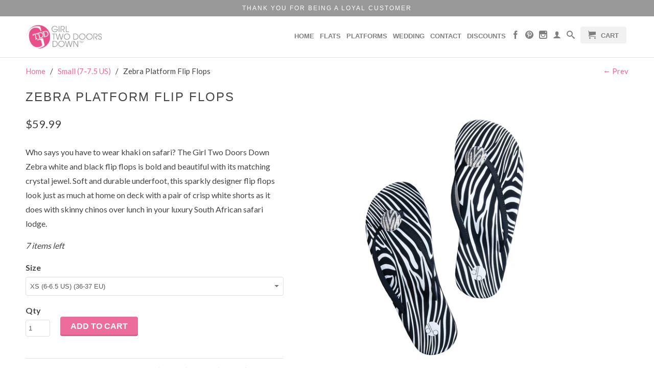

--- FILE ---
content_type: text/html; charset=utf-8
request_url: https://gtdd.com/collections/small/products/platform-flip-flops-zebra-pendant
body_size: 21556
content:
<!DOCTYPE html>
<!--[if lt IE 7 ]><html class="ie ie6" lang="en"> <![endif]-->
<!--[if IE 7 ]><html class="ie ie7" lang="en"> <![endif]-->
<!--[if IE 8 ]><html class="ie ie8" lang="en"> <![endif]-->
<!--[if IE 9 ]><html class="ie ie9" lang="en"> <![endif]-->
<!--[if (gte IE 10)|!(IE)]><!--><html lang="en"> <!--<![endif]-->
  <head>
    <script type="text/javascript">
(function e(){var e=document.createElement("script");e.type="text/javascript",e.async=true,e.src="//staticw2.yotpo.com/gedh8TO9us2LG2JQA7zXskdvDOU2F7fut8Ce56av/widget.js";var t=document.getElementsByTagName("script")[0];t.parentNode.insertBefore(e,t)})();
</script>
    
    <meta name="google-site-verification" content="l3LkCbXX34blaCuvbm3HSYfIkULYB9dvYOkz6KUUQHE" />
    <meta charset="utf-8">
    <meta http-equiv="cleartype" content="on">
    <meta name="robots" content="index,follow">
      
           
    <title>Zebra Pendant Platform Flip Flops - Girl Two Doors Down</title>
    
    
      <meta name="description" content="Who says you have to wear khaki on safari? The Girl Two Doors Down Zebra white and black flip flops is bold and beautiful with its matching crystal jewel. Soft and durable underfoot, this sparkly designer flip flops look just as much at home on deck with a pair of crisp white shorts as it does with skinny chinos over l" />
    

    <!-- Custom Fonts -->
    
      <link href="//fonts.googleapis.com/css?family=.|Lato:light,normal,bold" rel="stylesheet" type="text/css" />
    

    

<meta name="author" content="Girl Two Doors Down">
<meta property="og:url" content="https://gtdd.com/products/platform-flip-flops-zebra-pendant">
<meta property="og:site_name" content="Girl Two Doors Down">


  <meta property="og:type" content="product">
  <meta property="og:title" content="Zebra Platform Flip Flops">
  
    <meta property="og:image" content="http://gtdd.com/cdn/shop/products/Top-View-Zebra-Platform-Flip-Flops_grande.jpg?v=1458007443">
    <meta property="og:image:secure_url" content="https://gtdd.com/cdn/shop/products/Top-View-Zebra-Platform-Flip-Flops_grande.jpg?v=1458007443">
  
    <meta property="og:image" content="http://gtdd.com/cdn/shop/products/Closeup_zebra_ee93eb64-8dc6-40d2-8e1d-0b5ef6903dd6_grande.jpg?v=1458007443">
    <meta property="og:image:secure_url" content="https://gtdd.com/cdn/shop/products/Closeup_zebra_ee93eb64-8dc6-40d2-8e1d-0b5ef6903dd6_grande.jpg?v=1458007443">
  
    <meta property="og:image" content="http://gtdd.com/cdn/shop/products/SIde-View-Zebra-Platform-Flip-Flops-Pendant_grande.jpg?v=1458007443">
    <meta property="og:image:secure_url" content="https://gtdd.com/cdn/shop/products/SIde-View-Zebra-Platform-Flip-Flops-Pendant_grande.jpg?v=1458007443">
  
  <meta property="og:price:amount" content="59.99">
  <meta property="og:price:currency" content="USD">
  
    
  
    
  
    
    


  <meta property="og:description" content="Who says you have to wear khaki on safari? The Girl Two Doors Down Zebra white and black flip flops is bold and beautiful with its matching crystal jewel. Soft and durable underfoot, this sparkly designer flip flops look just as much at home on deck with a pair of crisp white shorts as it does with skinny chinos over l">




  <meta name="twitter:site" content="@gtddshoes">

<meta name="twitter:card" content="summary">

  <meta name="twitter:title" content="Zebra Platform Flip Flops">
  <meta name="twitter:description" content="
Who says you have to wear khaki on safari? The Girl Two Doors Down Zebra white and black flip flops is bold and beautiful with its matching crystal jewel. Soft and durable underfoot, this sparkly designer flip flops look just as much at home on deck with a pair of crisp white shorts as it does with skinny chinos over lunch in your luxury South African safari lodge.">
  <meta name="twitter:image" content="https://gtdd.com/cdn/shop/products/Top-View-Zebra-Platform-Flip-Flops_medium.jpg?v=1458007443">
  <meta name="twitter:image:width" content="240">
  <meta name="twitter:image:height" content="240">


    
      <link rel="prev" href="/collections/small/products/flat-flip-flops-zebra-pendant">
    
    

    <!-- Mobile Specific Metas -->
    <meta name="HandheldFriendly" content="True">
    <meta name="MobileOptimized" content="320">
    <meta name="viewport" content="width=device-width, initial-scale=1"> 

    <!-- Stylesheets for Retina 3.2 -->
    <link href="//gtdd.com/cdn/shop/t/3/assets/styles.scss.css?v=167019577325545926431674755874" rel="stylesheet" type="text/css" media="all" />
    <!--[if lte IE 9]>
      <link href="//gtdd.com/cdn/shop/t/3/assets/ie.css?v=16370617434440559491455832278" rel="stylesheet" type="text/css" media="all" />
    <![endif]-->

    <link rel="shortcut icon" type="image/x-icon" href="//gtdd.com/cdn/shop/t/3/assets/favicon.png?v=27003810731560856411456195954">
    <link rel="canonical" href="https://gtdd.com/products/platform-flip-flops-zebra-pendant" />
    
    

    <script src="//gtdd.com/cdn/shop/t/3/assets/app.js?v=35950740740527142631563301285" type="text/javascript"></script>
    <script src="//gtdd.com/cdn/shop/t/3/assets/cloudzoom.js?v=143460180462419703841455832275" type="text/javascript"></script>
    <script src="//gtdd.com/cdn/shopifycloud/storefront/assets/themes_support/option_selection-b017cd28.js" type="text/javascript"></script>        
    <script>window.performance && window.performance.mark && window.performance.mark('shopify.content_for_header.start');</script><meta id="shopify-digital-wallet" name="shopify-digital-wallet" content="/11661764/digital_wallets/dialog">
<meta name="shopify-checkout-api-token" content="c79bf0a62f47df9f868216284555dcec">
<meta id="in-context-paypal-metadata" data-shop-id="11661764" data-venmo-supported="false" data-environment="production" data-locale="en_US" data-paypal-v4="true" data-currency="USD">
<link rel="alternate" type="application/json+oembed" href="https://gtdd.com/products/platform-flip-flops-zebra-pendant.oembed">
<script async="async" src="/checkouts/internal/preloads.js?locale=en-US"></script>
<link rel="preconnect" href="https://shop.app" crossorigin="anonymous">
<script async="async" src="https://shop.app/checkouts/internal/preloads.js?locale=en-US&shop_id=11661764" crossorigin="anonymous"></script>
<script id="apple-pay-shop-capabilities" type="application/json">{"shopId":11661764,"countryCode":"US","currencyCode":"USD","merchantCapabilities":["supports3DS"],"merchantId":"gid:\/\/shopify\/Shop\/11661764","merchantName":"Girl Two Doors Down","requiredBillingContactFields":["postalAddress","email","phone"],"requiredShippingContactFields":["postalAddress","email","phone"],"shippingType":"shipping","supportedNetworks":["visa","masterCard","amex","discover","elo","jcb"],"total":{"type":"pending","label":"Girl Two Doors Down","amount":"1.00"},"shopifyPaymentsEnabled":true,"supportsSubscriptions":true}</script>
<script id="shopify-features" type="application/json">{"accessToken":"c79bf0a62f47df9f868216284555dcec","betas":["rich-media-storefront-analytics"],"domain":"gtdd.com","predictiveSearch":true,"shopId":11661764,"locale":"en"}</script>
<script>var Shopify = Shopify || {};
Shopify.shop = "girltdd.myshopify.com";
Shopify.locale = "en";
Shopify.currency = {"active":"USD","rate":"1.0"};
Shopify.country = "US";
Shopify.theme = {"name":"GTDD July 16th 2019","id":97777095,"schema_name":null,"schema_version":null,"theme_store_id":601,"role":"main"};
Shopify.theme.handle = "null";
Shopify.theme.style = {"id":null,"handle":null};
Shopify.cdnHost = "gtdd.com/cdn";
Shopify.routes = Shopify.routes || {};
Shopify.routes.root = "/";</script>
<script type="module">!function(o){(o.Shopify=o.Shopify||{}).modules=!0}(window);</script>
<script>!function(o){function n(){var o=[];function n(){o.push(Array.prototype.slice.apply(arguments))}return n.q=o,n}var t=o.Shopify=o.Shopify||{};t.loadFeatures=n(),t.autoloadFeatures=n()}(window);</script>
<script>
  window.ShopifyPay = window.ShopifyPay || {};
  window.ShopifyPay.apiHost = "shop.app\/pay";
  window.ShopifyPay.redirectState = null;
</script>
<script id="shop-js-analytics" type="application/json">{"pageType":"product"}</script>
<script defer="defer" async type="module" src="//gtdd.com/cdn/shopifycloud/shop-js/modules/v2/client.init-shop-cart-sync_BT-GjEfc.en.esm.js"></script>
<script defer="defer" async type="module" src="//gtdd.com/cdn/shopifycloud/shop-js/modules/v2/chunk.common_D58fp_Oc.esm.js"></script>
<script defer="defer" async type="module" src="//gtdd.com/cdn/shopifycloud/shop-js/modules/v2/chunk.modal_xMitdFEc.esm.js"></script>
<script type="module">
  await import("//gtdd.com/cdn/shopifycloud/shop-js/modules/v2/client.init-shop-cart-sync_BT-GjEfc.en.esm.js");
await import("//gtdd.com/cdn/shopifycloud/shop-js/modules/v2/chunk.common_D58fp_Oc.esm.js");
await import("//gtdd.com/cdn/shopifycloud/shop-js/modules/v2/chunk.modal_xMitdFEc.esm.js");

  window.Shopify.SignInWithShop?.initShopCartSync?.({"fedCMEnabled":true,"windoidEnabled":true});

</script>
<script>
  window.Shopify = window.Shopify || {};
  if (!window.Shopify.featureAssets) window.Shopify.featureAssets = {};
  window.Shopify.featureAssets['shop-js'] = {"shop-cart-sync":["modules/v2/client.shop-cart-sync_DZOKe7Ll.en.esm.js","modules/v2/chunk.common_D58fp_Oc.esm.js","modules/v2/chunk.modal_xMitdFEc.esm.js"],"init-fed-cm":["modules/v2/client.init-fed-cm_B6oLuCjv.en.esm.js","modules/v2/chunk.common_D58fp_Oc.esm.js","modules/v2/chunk.modal_xMitdFEc.esm.js"],"shop-cash-offers":["modules/v2/client.shop-cash-offers_D2sdYoxE.en.esm.js","modules/v2/chunk.common_D58fp_Oc.esm.js","modules/v2/chunk.modal_xMitdFEc.esm.js"],"shop-login-button":["modules/v2/client.shop-login-button_QeVjl5Y3.en.esm.js","modules/v2/chunk.common_D58fp_Oc.esm.js","modules/v2/chunk.modal_xMitdFEc.esm.js"],"pay-button":["modules/v2/client.pay-button_DXTOsIq6.en.esm.js","modules/v2/chunk.common_D58fp_Oc.esm.js","modules/v2/chunk.modal_xMitdFEc.esm.js"],"shop-button":["modules/v2/client.shop-button_DQZHx9pm.en.esm.js","modules/v2/chunk.common_D58fp_Oc.esm.js","modules/v2/chunk.modal_xMitdFEc.esm.js"],"avatar":["modules/v2/client.avatar_BTnouDA3.en.esm.js"],"init-windoid":["modules/v2/client.init-windoid_CR1B-cfM.en.esm.js","modules/v2/chunk.common_D58fp_Oc.esm.js","modules/v2/chunk.modal_xMitdFEc.esm.js"],"init-shop-for-new-customer-accounts":["modules/v2/client.init-shop-for-new-customer-accounts_C_vY_xzh.en.esm.js","modules/v2/client.shop-login-button_QeVjl5Y3.en.esm.js","modules/v2/chunk.common_D58fp_Oc.esm.js","modules/v2/chunk.modal_xMitdFEc.esm.js"],"init-shop-email-lookup-coordinator":["modules/v2/client.init-shop-email-lookup-coordinator_BI7n9ZSv.en.esm.js","modules/v2/chunk.common_D58fp_Oc.esm.js","modules/v2/chunk.modal_xMitdFEc.esm.js"],"init-shop-cart-sync":["modules/v2/client.init-shop-cart-sync_BT-GjEfc.en.esm.js","modules/v2/chunk.common_D58fp_Oc.esm.js","modules/v2/chunk.modal_xMitdFEc.esm.js"],"shop-toast-manager":["modules/v2/client.shop-toast-manager_DiYdP3xc.en.esm.js","modules/v2/chunk.common_D58fp_Oc.esm.js","modules/v2/chunk.modal_xMitdFEc.esm.js"],"init-customer-accounts":["modules/v2/client.init-customer-accounts_D9ZNqS-Q.en.esm.js","modules/v2/client.shop-login-button_QeVjl5Y3.en.esm.js","modules/v2/chunk.common_D58fp_Oc.esm.js","modules/v2/chunk.modal_xMitdFEc.esm.js"],"init-customer-accounts-sign-up":["modules/v2/client.init-customer-accounts-sign-up_iGw4briv.en.esm.js","modules/v2/client.shop-login-button_QeVjl5Y3.en.esm.js","modules/v2/chunk.common_D58fp_Oc.esm.js","modules/v2/chunk.modal_xMitdFEc.esm.js"],"shop-follow-button":["modules/v2/client.shop-follow-button_CqMgW2wH.en.esm.js","modules/v2/chunk.common_D58fp_Oc.esm.js","modules/v2/chunk.modal_xMitdFEc.esm.js"],"checkout-modal":["modules/v2/client.checkout-modal_xHeaAweL.en.esm.js","modules/v2/chunk.common_D58fp_Oc.esm.js","modules/v2/chunk.modal_xMitdFEc.esm.js"],"shop-login":["modules/v2/client.shop-login_D91U-Q7h.en.esm.js","modules/v2/chunk.common_D58fp_Oc.esm.js","modules/v2/chunk.modal_xMitdFEc.esm.js"],"lead-capture":["modules/v2/client.lead-capture_BJmE1dJe.en.esm.js","modules/v2/chunk.common_D58fp_Oc.esm.js","modules/v2/chunk.modal_xMitdFEc.esm.js"],"payment-terms":["modules/v2/client.payment-terms_Ci9AEqFq.en.esm.js","modules/v2/chunk.common_D58fp_Oc.esm.js","modules/v2/chunk.modal_xMitdFEc.esm.js"]};
</script>
<script>(function() {
  var isLoaded = false;
  function asyncLoad() {
    if (isLoaded) return;
    isLoaded = true;
    var urls = ["https:\/\/www.improvedcontactform.com\/icf.js?shop=girltdd.myshopify.com","\/\/shopify.privy.com\/widget.js?shop=girltdd.myshopify.com"];
    for (var i = 0; i < urls.length; i++) {
      var s = document.createElement('script');
      s.type = 'text/javascript';
      s.async = true;
      s.src = urls[i];
      var x = document.getElementsByTagName('script')[0];
      x.parentNode.insertBefore(s, x);
    }
  };
  if(window.attachEvent) {
    window.attachEvent('onload', asyncLoad);
  } else {
    window.addEventListener('load', asyncLoad, false);
  }
})();</script>
<script id="__st">var __st={"a":11661764,"offset":-25200,"reqid":"9df4247c-fb2b-422d-8200-9a9ed72d3ca1-1769458107","pageurl":"gtdd.com\/collections\/small\/products\/platform-flip-flops-zebra-pendant","u":"ec0b1930f327","p":"product","rtyp":"product","rid":5276394631};</script>
<script>window.ShopifyPaypalV4VisibilityTracking = true;</script>
<script id="captcha-bootstrap">!function(){'use strict';const t='contact',e='account',n='new_comment',o=[[t,t],['blogs',n],['comments',n],[t,'customer']],c=[[e,'customer_login'],[e,'guest_login'],[e,'recover_customer_password'],[e,'create_customer']],r=t=>t.map((([t,e])=>`form[action*='/${t}']:not([data-nocaptcha='true']) input[name='form_type'][value='${e}']`)).join(','),a=t=>()=>t?[...document.querySelectorAll(t)].map((t=>t.form)):[];function s(){const t=[...o],e=r(t);return a(e)}const i='password',u='form_key',d=['recaptcha-v3-token','g-recaptcha-response','h-captcha-response',i],f=()=>{try{return window.sessionStorage}catch{return}},m='__shopify_v',_=t=>t.elements[u];function p(t,e,n=!1){try{const o=window.sessionStorage,c=JSON.parse(o.getItem(e)),{data:r}=function(t){const{data:e,action:n}=t;return t[m]||n?{data:e,action:n}:{data:t,action:n}}(c);for(const[e,n]of Object.entries(r))t.elements[e]&&(t.elements[e].value=n);n&&o.removeItem(e)}catch(o){console.error('form repopulation failed',{error:o})}}const l='form_type',E='cptcha';function T(t){t.dataset[E]=!0}const w=window,h=w.document,L='Shopify',v='ce_forms',y='captcha';let A=!1;((t,e)=>{const n=(g='f06e6c50-85a8-45c8-87d0-21a2b65856fe',I='https://cdn.shopify.com/shopifycloud/storefront-forms-hcaptcha/ce_storefront_forms_captcha_hcaptcha.v1.5.2.iife.js',D={infoText:'Protected by hCaptcha',privacyText:'Privacy',termsText:'Terms'},(t,e,n)=>{const o=w[L][v],c=o.bindForm;if(c)return c(t,g,e,D).then(n);var r;o.q.push([[t,g,e,D],n]),r=I,A||(h.body.append(Object.assign(h.createElement('script'),{id:'captcha-provider',async:!0,src:r})),A=!0)});var g,I,D;w[L]=w[L]||{},w[L][v]=w[L][v]||{},w[L][v].q=[],w[L][y]=w[L][y]||{},w[L][y].protect=function(t,e){n(t,void 0,e),T(t)},Object.freeze(w[L][y]),function(t,e,n,w,h,L){const[v,y,A,g]=function(t,e,n){const i=e?o:[],u=t?c:[],d=[...i,...u],f=r(d),m=r(i),_=r(d.filter((([t,e])=>n.includes(e))));return[a(f),a(m),a(_),s()]}(w,h,L),I=t=>{const e=t.target;return e instanceof HTMLFormElement?e:e&&e.form},D=t=>v().includes(t);t.addEventListener('submit',(t=>{const e=I(t);if(!e)return;const n=D(e)&&!e.dataset.hcaptchaBound&&!e.dataset.recaptchaBound,o=_(e),c=g().includes(e)&&(!o||!o.value);(n||c)&&t.preventDefault(),c&&!n&&(function(t){try{if(!f())return;!function(t){const e=f();if(!e)return;const n=_(t);if(!n)return;const o=n.value;o&&e.removeItem(o)}(t);const e=Array.from(Array(32),(()=>Math.random().toString(36)[2])).join('');!function(t,e){_(t)||t.append(Object.assign(document.createElement('input'),{type:'hidden',name:u})),t.elements[u].value=e}(t,e),function(t,e){const n=f();if(!n)return;const o=[...t.querySelectorAll(`input[type='${i}']`)].map((({name:t})=>t)),c=[...d,...o],r={};for(const[a,s]of new FormData(t).entries())c.includes(a)||(r[a]=s);n.setItem(e,JSON.stringify({[m]:1,action:t.action,data:r}))}(t,e)}catch(e){console.error('failed to persist form',e)}}(e),e.submit())}));const S=(t,e)=>{t&&!t.dataset[E]&&(n(t,e.some((e=>e===t))),T(t))};for(const o of['focusin','change'])t.addEventListener(o,(t=>{const e=I(t);D(e)&&S(e,y())}));const B=e.get('form_key'),M=e.get(l),P=B&&M;t.addEventListener('DOMContentLoaded',(()=>{const t=y();if(P)for(const e of t)e.elements[l].value===M&&p(e,B);[...new Set([...A(),...v().filter((t=>'true'===t.dataset.shopifyCaptcha))])].forEach((e=>S(e,t)))}))}(h,new URLSearchParams(w.location.search),n,t,e,['guest_login'])})(!0,!0)}();</script>
<script integrity="sha256-4kQ18oKyAcykRKYeNunJcIwy7WH5gtpwJnB7kiuLZ1E=" data-source-attribution="shopify.loadfeatures" defer="defer" src="//gtdd.com/cdn/shopifycloud/storefront/assets/storefront/load_feature-a0a9edcb.js" crossorigin="anonymous"></script>
<script crossorigin="anonymous" defer="defer" src="//gtdd.com/cdn/shopifycloud/storefront/assets/shopify_pay/storefront-65b4c6d7.js?v=20250812"></script>
<script data-source-attribution="shopify.dynamic_checkout.dynamic.init">var Shopify=Shopify||{};Shopify.PaymentButton=Shopify.PaymentButton||{isStorefrontPortableWallets:!0,init:function(){window.Shopify.PaymentButton.init=function(){};var t=document.createElement("script");t.src="https://gtdd.com/cdn/shopifycloud/portable-wallets/latest/portable-wallets.en.js",t.type="module",document.head.appendChild(t)}};
</script>
<script data-source-attribution="shopify.dynamic_checkout.buyer_consent">
  function portableWalletsHideBuyerConsent(e){var t=document.getElementById("shopify-buyer-consent"),n=document.getElementById("shopify-subscription-policy-button");t&&n&&(t.classList.add("hidden"),t.setAttribute("aria-hidden","true"),n.removeEventListener("click",e))}function portableWalletsShowBuyerConsent(e){var t=document.getElementById("shopify-buyer-consent"),n=document.getElementById("shopify-subscription-policy-button");t&&n&&(t.classList.remove("hidden"),t.removeAttribute("aria-hidden"),n.addEventListener("click",e))}window.Shopify?.PaymentButton&&(window.Shopify.PaymentButton.hideBuyerConsent=portableWalletsHideBuyerConsent,window.Shopify.PaymentButton.showBuyerConsent=portableWalletsShowBuyerConsent);
</script>
<script data-source-attribution="shopify.dynamic_checkout.cart.bootstrap">document.addEventListener("DOMContentLoaded",(function(){function t(){return document.querySelector("shopify-accelerated-checkout-cart, shopify-accelerated-checkout")}if(t())Shopify.PaymentButton.init();else{new MutationObserver((function(e,n){t()&&(Shopify.PaymentButton.init(),n.disconnect())})).observe(document.body,{childList:!0,subtree:!0})}}));
</script>
<link id="shopify-accelerated-checkout-styles" rel="stylesheet" media="screen" href="https://gtdd.com/cdn/shopifycloud/portable-wallets/latest/accelerated-checkout-backwards-compat.css" crossorigin="anonymous">
<style id="shopify-accelerated-checkout-cart">
        #shopify-buyer-consent {
  margin-top: 1em;
  display: inline-block;
  width: 100%;
}

#shopify-buyer-consent.hidden {
  display: none;
}

#shopify-subscription-policy-button {
  background: none;
  border: none;
  padding: 0;
  text-decoration: underline;
  font-size: inherit;
  cursor: pointer;
}

#shopify-subscription-policy-button::before {
  box-shadow: none;
}

      </style>

<script>window.performance && window.performance.mark && window.performance.mark('shopify.content_for_header.end');</script>
 <!-- Facebook Pixel Code -->
<script>
!function(f,b,e,v,n,t,s){if(f.fbq)return;n=f.fbq=function(){n.callMethod?
n.callMethod.apply(n,arguments):n.queue.push(arguments)};if(!f._fbq)f._fbq=n;
n.push=n;n.loaded=!0;n.version='2.0';n.queue=[];t=b.createElement(e);t.async=!0;
t.src=v;s=b.getElementsByTagName(e)[0];s.parentNode.insertBefore(t,s)}(window,
document,'script','//connect.facebook.net/en_US/fbevents.js');

fbq('init', '1204358069604769');
fbq('track', "PageView");</script>
<noscript><img height="1" width="1" style="display:none"
src="https://www.facebook.com/tr?id=1204358069604769&ev=PageView&noscript=1"
/></noscript>
<!-- End Facebook Pixel Code -->
  <script type='text/javascript'>var jiltStorefrontParams = {"capture_email_on_add_to_cart":1,"platform":"shopify","popover_dismiss_message":"Your email and cart are saved so we can send you email reminders about this order.","shop_uuid":"e5936ef0-e400-475f-8fe0-85590db2bd2e"}; </script>

<link href="https://monorail-edge.shopifysvc.com" rel="dns-prefetch">
<script>(function(){if ("sendBeacon" in navigator && "performance" in window) {try {var session_token_from_headers = performance.getEntriesByType('navigation')[0].serverTiming.find(x => x.name == '_s').description;} catch {var session_token_from_headers = undefined;}var session_cookie_matches = document.cookie.match(/_shopify_s=([^;]*)/);var session_token_from_cookie = session_cookie_matches && session_cookie_matches.length === 2 ? session_cookie_matches[1] : "";var session_token = session_token_from_headers || session_token_from_cookie || "";function handle_abandonment_event(e) {var entries = performance.getEntries().filter(function(entry) {return /monorail-edge.shopifysvc.com/.test(entry.name);});if (!window.abandonment_tracked && entries.length === 0) {window.abandonment_tracked = true;var currentMs = Date.now();var navigation_start = performance.timing.navigationStart;var payload = {shop_id: 11661764,url: window.location.href,navigation_start,duration: currentMs - navigation_start,session_token,page_type: "product"};window.navigator.sendBeacon("https://monorail-edge.shopifysvc.com/v1/produce", JSON.stringify({schema_id: "online_store_buyer_site_abandonment/1.1",payload: payload,metadata: {event_created_at_ms: currentMs,event_sent_at_ms: currentMs}}));}}window.addEventListener('pagehide', handle_abandonment_event);}}());</script>
<script id="web-pixels-manager-setup">(function e(e,d,r,n,o){if(void 0===o&&(o={}),!Boolean(null===(a=null===(i=window.Shopify)||void 0===i?void 0:i.analytics)||void 0===a?void 0:a.replayQueue)){var i,a;window.Shopify=window.Shopify||{};var t=window.Shopify;t.analytics=t.analytics||{};var s=t.analytics;s.replayQueue=[],s.publish=function(e,d,r){return s.replayQueue.push([e,d,r]),!0};try{self.performance.mark("wpm:start")}catch(e){}var l=function(){var e={modern:/Edge?\/(1{2}[4-9]|1[2-9]\d|[2-9]\d{2}|\d{4,})\.\d+(\.\d+|)|Firefox\/(1{2}[4-9]|1[2-9]\d|[2-9]\d{2}|\d{4,})\.\d+(\.\d+|)|Chrom(ium|e)\/(9{2}|\d{3,})\.\d+(\.\d+|)|(Maci|X1{2}).+ Version\/(15\.\d+|(1[6-9]|[2-9]\d|\d{3,})\.\d+)([,.]\d+|)( \(\w+\)|)( Mobile\/\w+|) Safari\/|Chrome.+OPR\/(9{2}|\d{3,})\.\d+\.\d+|(CPU[ +]OS|iPhone[ +]OS|CPU[ +]iPhone|CPU IPhone OS|CPU iPad OS)[ +]+(15[._]\d+|(1[6-9]|[2-9]\d|\d{3,})[._]\d+)([._]\d+|)|Android:?[ /-](13[3-9]|1[4-9]\d|[2-9]\d{2}|\d{4,})(\.\d+|)(\.\d+|)|Android.+Firefox\/(13[5-9]|1[4-9]\d|[2-9]\d{2}|\d{4,})\.\d+(\.\d+|)|Android.+Chrom(ium|e)\/(13[3-9]|1[4-9]\d|[2-9]\d{2}|\d{4,})\.\d+(\.\d+|)|SamsungBrowser\/([2-9]\d|\d{3,})\.\d+/,legacy:/Edge?\/(1[6-9]|[2-9]\d|\d{3,})\.\d+(\.\d+|)|Firefox\/(5[4-9]|[6-9]\d|\d{3,})\.\d+(\.\d+|)|Chrom(ium|e)\/(5[1-9]|[6-9]\d|\d{3,})\.\d+(\.\d+|)([\d.]+$|.*Safari\/(?![\d.]+ Edge\/[\d.]+$))|(Maci|X1{2}).+ Version\/(10\.\d+|(1[1-9]|[2-9]\d|\d{3,})\.\d+)([,.]\d+|)( \(\w+\)|)( Mobile\/\w+|) Safari\/|Chrome.+OPR\/(3[89]|[4-9]\d|\d{3,})\.\d+\.\d+|(CPU[ +]OS|iPhone[ +]OS|CPU[ +]iPhone|CPU IPhone OS|CPU iPad OS)[ +]+(10[._]\d+|(1[1-9]|[2-9]\d|\d{3,})[._]\d+)([._]\d+|)|Android:?[ /-](13[3-9]|1[4-9]\d|[2-9]\d{2}|\d{4,})(\.\d+|)(\.\d+|)|Mobile Safari.+OPR\/([89]\d|\d{3,})\.\d+\.\d+|Android.+Firefox\/(13[5-9]|1[4-9]\d|[2-9]\d{2}|\d{4,})\.\d+(\.\d+|)|Android.+Chrom(ium|e)\/(13[3-9]|1[4-9]\d|[2-9]\d{2}|\d{4,})\.\d+(\.\d+|)|Android.+(UC? ?Browser|UCWEB|U3)[ /]?(15\.([5-9]|\d{2,})|(1[6-9]|[2-9]\d|\d{3,})\.\d+)\.\d+|SamsungBrowser\/(5\.\d+|([6-9]|\d{2,})\.\d+)|Android.+MQ{2}Browser\/(14(\.(9|\d{2,})|)|(1[5-9]|[2-9]\d|\d{3,})(\.\d+|))(\.\d+|)|K[Aa][Ii]OS\/(3\.\d+|([4-9]|\d{2,})\.\d+)(\.\d+|)/},d=e.modern,r=e.legacy,n=navigator.userAgent;return n.match(d)?"modern":n.match(r)?"legacy":"unknown"}(),u="modern"===l?"modern":"legacy",c=(null!=n?n:{modern:"",legacy:""})[u],f=function(e){return[e.baseUrl,"/wpm","/b",e.hashVersion,"modern"===e.buildTarget?"m":"l",".js"].join("")}({baseUrl:d,hashVersion:r,buildTarget:u}),m=function(e){var d=e.version,r=e.bundleTarget,n=e.surface,o=e.pageUrl,i=e.monorailEndpoint;return{emit:function(e){var a=e.status,t=e.errorMsg,s=(new Date).getTime(),l=JSON.stringify({metadata:{event_sent_at_ms:s},events:[{schema_id:"web_pixels_manager_load/3.1",payload:{version:d,bundle_target:r,page_url:o,status:a,surface:n,error_msg:t},metadata:{event_created_at_ms:s}}]});if(!i)return console&&console.warn&&console.warn("[Web Pixels Manager] No Monorail endpoint provided, skipping logging."),!1;try{return self.navigator.sendBeacon.bind(self.navigator)(i,l)}catch(e){}var u=new XMLHttpRequest;try{return u.open("POST",i,!0),u.setRequestHeader("Content-Type","text/plain"),u.send(l),!0}catch(e){return console&&console.warn&&console.warn("[Web Pixels Manager] Got an unhandled error while logging to Monorail."),!1}}}}({version:r,bundleTarget:l,surface:e.surface,pageUrl:self.location.href,monorailEndpoint:e.monorailEndpoint});try{o.browserTarget=l,function(e){var d=e.src,r=e.async,n=void 0===r||r,o=e.onload,i=e.onerror,a=e.sri,t=e.scriptDataAttributes,s=void 0===t?{}:t,l=document.createElement("script"),u=document.querySelector("head"),c=document.querySelector("body");if(l.async=n,l.src=d,a&&(l.integrity=a,l.crossOrigin="anonymous"),s)for(var f in s)if(Object.prototype.hasOwnProperty.call(s,f))try{l.dataset[f]=s[f]}catch(e){}if(o&&l.addEventListener("load",o),i&&l.addEventListener("error",i),u)u.appendChild(l);else{if(!c)throw new Error("Did not find a head or body element to append the script");c.appendChild(l)}}({src:f,async:!0,onload:function(){if(!function(){var e,d;return Boolean(null===(d=null===(e=window.Shopify)||void 0===e?void 0:e.analytics)||void 0===d?void 0:d.initialized)}()){var d=window.webPixelsManager.init(e)||void 0;if(d){var r=window.Shopify.analytics;r.replayQueue.forEach((function(e){var r=e[0],n=e[1],o=e[2];d.publishCustomEvent(r,n,o)})),r.replayQueue=[],r.publish=d.publishCustomEvent,r.visitor=d.visitor,r.initialized=!0}}},onerror:function(){return m.emit({status:"failed",errorMsg:"".concat(f," has failed to load")})},sri:function(e){var d=/^sha384-[A-Za-z0-9+/=]+$/;return"string"==typeof e&&d.test(e)}(c)?c:"",scriptDataAttributes:o}),m.emit({status:"loading"})}catch(e){m.emit({status:"failed",errorMsg:(null==e?void 0:e.message)||"Unknown error"})}}})({shopId: 11661764,storefrontBaseUrl: "https://gtdd.com",extensionsBaseUrl: "https://extensions.shopifycdn.com/cdn/shopifycloud/web-pixels-manager",monorailEndpoint: "https://monorail-edge.shopifysvc.com/unstable/produce_batch",surface: "storefront-renderer",enabledBetaFlags: ["2dca8a86"],webPixelsConfigList: [{"id":"631439532","configuration":"{\"pixel_id\":\"1047425982117644\",\"pixel_type\":\"facebook_pixel\"}","eventPayloadVersion":"v1","runtimeContext":"OPEN","scriptVersion":"ca16bc87fe92b6042fbaa3acc2fbdaa6","type":"APP","apiClientId":2329312,"privacyPurposes":["ANALYTICS","MARKETING","SALE_OF_DATA"],"dataSharingAdjustments":{"protectedCustomerApprovalScopes":["read_customer_address","read_customer_email","read_customer_name","read_customer_personal_data","read_customer_phone"]}},{"id":"60031148","eventPayloadVersion":"v1","runtimeContext":"LAX","scriptVersion":"1","type":"CUSTOM","privacyPurposes":["MARKETING"],"name":"Meta pixel (migrated)"},{"id":"102334636","eventPayloadVersion":"v1","runtimeContext":"LAX","scriptVersion":"1","type":"CUSTOM","privacyPurposes":["ANALYTICS"],"name":"Google Analytics tag (migrated)"},{"id":"shopify-app-pixel","configuration":"{}","eventPayloadVersion":"v1","runtimeContext":"STRICT","scriptVersion":"0450","apiClientId":"shopify-pixel","type":"APP","privacyPurposes":["ANALYTICS","MARKETING"]},{"id":"shopify-custom-pixel","eventPayloadVersion":"v1","runtimeContext":"LAX","scriptVersion":"0450","apiClientId":"shopify-pixel","type":"CUSTOM","privacyPurposes":["ANALYTICS","MARKETING"]}],isMerchantRequest: false,initData: {"shop":{"name":"Girl Two Doors Down","paymentSettings":{"currencyCode":"USD"},"myshopifyDomain":"girltdd.myshopify.com","countryCode":"US","storefrontUrl":"https:\/\/gtdd.com"},"customer":null,"cart":null,"checkout":null,"productVariants":[{"price":{"amount":59.99,"currencyCode":"USD"},"product":{"title":"Zebra Platform Flip Flops","vendor":"Girl Two Doors Down","id":"5276394631","untranslatedTitle":"Zebra Platform Flip Flops","url":"\/products\/platform-flip-flops-zebra-pendant","type":""},"id":"16312219591","image":{"src":"\/\/gtdd.com\/cdn\/shop\/products\/Top-View-Zebra-Platform-Flip-Flops.jpg?v=1458007443"},"sku":"OBZPPXS-CO","title":"XS (6-6.5 US) (36-37 EU)","untranslatedTitle":"XS (6-6.5 US) (36-37 EU)"},{"price":{"amount":59.99,"currencyCode":"USD"},"product":{"title":"Zebra Platform Flip Flops","vendor":"Girl Two Doors Down","id":"5276394631","untranslatedTitle":"Zebra Platform Flip Flops","url":"\/products\/platform-flip-flops-zebra-pendant","type":""},"id":"16872748231","image":{"src":"\/\/gtdd.com\/cdn\/shop\/products\/Top-View-Zebra-Platform-Flip-Flops.jpg?v=1458007443"},"sku":"OBZPPS-CO","title":"Small (7-7.5 US) (37.5-38 EU)","untranslatedTitle":"Small (7-7.5 US) (37.5-38 EU)"},{"price":{"amount":59.99,"currencyCode":"USD"},"product":{"title":"Zebra Platform Flip Flops","vendor":"Girl Two Doors Down","id":"5276394631","untranslatedTitle":"Zebra Platform Flip Flops","url":"\/products\/platform-flip-flops-zebra-pendant","type":""},"id":"16872748295","image":{"src":"\/\/gtdd.com\/cdn\/shop\/products\/Top-View-Zebra-Platform-Flip-Flops.jpg?v=1458007443"},"sku":"OBZPPM-CO","title":"Medium (8-8.5 US) (38.5-39 EU)","untranslatedTitle":"Medium (8-8.5 US) (38.5-39 EU)"},{"price":{"amount":59.99,"currencyCode":"USD"},"product":{"title":"Zebra Platform Flip Flops","vendor":"Girl Two Doors Down","id":"5276394631","untranslatedTitle":"Zebra Platform Flip Flops","url":"\/products\/platform-flip-flops-zebra-pendant","type":""},"id":"16872748359","image":{"src":"\/\/gtdd.com\/cdn\/shop\/products\/Top-View-Zebra-Platform-Flip-Flops.jpg?v=1458007443"},"sku":"OBZPPL-CO","title":"Large (9-9.5 US) (40-41 EU)","untranslatedTitle":"Large (9-9.5 US) (40-41 EU)"},{"price":{"amount":59.99,"currencyCode":"USD"},"product":{"title":"Zebra Platform Flip Flops","vendor":"Girl Two Doors Down","id":"5276394631","untranslatedTitle":"Zebra Platform Flip Flops","url":"\/products\/platform-flip-flops-zebra-pendant","type":""},"id":"16312219847","image":{"src":"\/\/gtdd.com\/cdn\/shop\/products\/Top-View-Zebra-Platform-Flip-Flops.jpg?v=1458007443"},"sku":"OBZPPXL-CO","title":"XL (10-11 US) (42-43 EU)","untranslatedTitle":"XL (10-11 US) (42-43 EU)"}],"purchasingCompany":null},},"https://gtdd.com/cdn","fcfee988w5aeb613cpc8e4bc33m6693e112",{"modern":"","legacy":""},{"shopId":"11661764","storefrontBaseUrl":"https:\/\/gtdd.com","extensionBaseUrl":"https:\/\/extensions.shopifycdn.com\/cdn\/shopifycloud\/web-pixels-manager","surface":"storefront-renderer","enabledBetaFlags":"[\"2dca8a86\"]","isMerchantRequest":"false","hashVersion":"fcfee988w5aeb613cpc8e4bc33m6693e112","publish":"custom","events":"[[\"page_viewed\",{}],[\"product_viewed\",{\"productVariant\":{\"price\":{\"amount\":59.99,\"currencyCode\":\"USD\"},\"product\":{\"title\":\"Zebra Platform Flip Flops\",\"vendor\":\"Girl Two Doors Down\",\"id\":\"5276394631\",\"untranslatedTitle\":\"Zebra Platform Flip Flops\",\"url\":\"\/products\/platform-flip-flops-zebra-pendant\",\"type\":\"\"},\"id\":\"16312219591\",\"image\":{\"src\":\"\/\/gtdd.com\/cdn\/shop\/products\/Top-View-Zebra-Platform-Flip-Flops.jpg?v=1458007443\"},\"sku\":\"OBZPPXS-CO\",\"title\":\"XS (6-6.5 US) (36-37 EU)\",\"untranslatedTitle\":\"XS (6-6.5 US) (36-37 EU)\"}}]]"});</script><script>
  window.ShopifyAnalytics = window.ShopifyAnalytics || {};
  window.ShopifyAnalytics.meta = window.ShopifyAnalytics.meta || {};
  window.ShopifyAnalytics.meta.currency = 'USD';
  var meta = {"product":{"id":5276394631,"gid":"gid:\/\/shopify\/Product\/5276394631","vendor":"Girl Two Doors Down","type":"","handle":"platform-flip-flops-zebra-pendant","variants":[{"id":16312219591,"price":5999,"name":"Zebra Platform Flip Flops - XS (6-6.5 US) (36-37 EU)","public_title":"XS (6-6.5 US) (36-37 EU)","sku":"OBZPPXS-CO"},{"id":16872748231,"price":5999,"name":"Zebra Platform Flip Flops - Small (7-7.5 US) (37.5-38 EU)","public_title":"Small (7-7.5 US) (37.5-38 EU)","sku":"OBZPPS-CO"},{"id":16872748295,"price":5999,"name":"Zebra Platform Flip Flops - Medium (8-8.5 US) (38.5-39 EU)","public_title":"Medium (8-8.5 US) (38.5-39 EU)","sku":"OBZPPM-CO"},{"id":16872748359,"price":5999,"name":"Zebra Platform Flip Flops - Large (9-9.5 US) (40-41 EU)","public_title":"Large (9-9.5 US) (40-41 EU)","sku":"OBZPPL-CO"},{"id":16312219847,"price":5999,"name":"Zebra Platform Flip Flops - XL (10-11 US) (42-43 EU)","public_title":"XL (10-11 US) (42-43 EU)","sku":"OBZPPXL-CO"}],"remote":false},"page":{"pageType":"product","resourceType":"product","resourceId":5276394631,"requestId":"9df4247c-fb2b-422d-8200-9a9ed72d3ca1-1769458107"}};
  for (var attr in meta) {
    window.ShopifyAnalytics.meta[attr] = meta[attr];
  }
</script>
<script class="analytics">
  (function () {
    var customDocumentWrite = function(content) {
      var jquery = null;

      if (window.jQuery) {
        jquery = window.jQuery;
      } else if (window.Checkout && window.Checkout.$) {
        jquery = window.Checkout.$;
      }

      if (jquery) {
        jquery('body').append(content);
      }
    };

    var hasLoggedConversion = function(token) {
      if (token) {
        return document.cookie.indexOf('loggedConversion=' + token) !== -1;
      }
      return false;
    }

    var setCookieIfConversion = function(token) {
      if (token) {
        var twoMonthsFromNow = new Date(Date.now());
        twoMonthsFromNow.setMonth(twoMonthsFromNow.getMonth() + 2);

        document.cookie = 'loggedConversion=' + token + '; expires=' + twoMonthsFromNow;
      }
    }

    var trekkie = window.ShopifyAnalytics.lib = window.trekkie = window.trekkie || [];
    if (trekkie.integrations) {
      return;
    }
    trekkie.methods = [
      'identify',
      'page',
      'ready',
      'track',
      'trackForm',
      'trackLink'
    ];
    trekkie.factory = function(method) {
      return function() {
        var args = Array.prototype.slice.call(arguments);
        args.unshift(method);
        trekkie.push(args);
        return trekkie;
      };
    };
    for (var i = 0; i < trekkie.methods.length; i++) {
      var key = trekkie.methods[i];
      trekkie[key] = trekkie.factory(key);
    }
    trekkie.load = function(config) {
      trekkie.config = config || {};
      trekkie.config.initialDocumentCookie = document.cookie;
      var first = document.getElementsByTagName('script')[0];
      var script = document.createElement('script');
      script.type = 'text/javascript';
      script.onerror = function(e) {
        var scriptFallback = document.createElement('script');
        scriptFallback.type = 'text/javascript';
        scriptFallback.onerror = function(error) {
                var Monorail = {
      produce: function produce(monorailDomain, schemaId, payload) {
        var currentMs = new Date().getTime();
        var event = {
          schema_id: schemaId,
          payload: payload,
          metadata: {
            event_created_at_ms: currentMs,
            event_sent_at_ms: currentMs
          }
        };
        return Monorail.sendRequest("https://" + monorailDomain + "/v1/produce", JSON.stringify(event));
      },
      sendRequest: function sendRequest(endpointUrl, payload) {
        // Try the sendBeacon API
        if (window && window.navigator && typeof window.navigator.sendBeacon === 'function' && typeof window.Blob === 'function' && !Monorail.isIos12()) {
          var blobData = new window.Blob([payload], {
            type: 'text/plain'
          });

          if (window.navigator.sendBeacon(endpointUrl, blobData)) {
            return true;
          } // sendBeacon was not successful

        } // XHR beacon

        var xhr = new XMLHttpRequest();

        try {
          xhr.open('POST', endpointUrl);
          xhr.setRequestHeader('Content-Type', 'text/plain');
          xhr.send(payload);
        } catch (e) {
          console.log(e);
        }

        return false;
      },
      isIos12: function isIos12() {
        return window.navigator.userAgent.lastIndexOf('iPhone; CPU iPhone OS 12_') !== -1 || window.navigator.userAgent.lastIndexOf('iPad; CPU OS 12_') !== -1;
      }
    };
    Monorail.produce('monorail-edge.shopifysvc.com',
      'trekkie_storefront_load_errors/1.1',
      {shop_id: 11661764,
      theme_id: 97777095,
      app_name: "storefront",
      context_url: window.location.href,
      source_url: "//gtdd.com/cdn/s/trekkie.storefront.a804e9514e4efded663580eddd6991fcc12b5451.min.js"});

        };
        scriptFallback.async = true;
        scriptFallback.src = '//gtdd.com/cdn/s/trekkie.storefront.a804e9514e4efded663580eddd6991fcc12b5451.min.js';
        first.parentNode.insertBefore(scriptFallback, first);
      };
      script.async = true;
      script.src = '//gtdd.com/cdn/s/trekkie.storefront.a804e9514e4efded663580eddd6991fcc12b5451.min.js';
      first.parentNode.insertBefore(script, first);
    };
    trekkie.load(
      {"Trekkie":{"appName":"storefront","development":false,"defaultAttributes":{"shopId":11661764,"isMerchantRequest":null,"themeId":97777095,"themeCityHash":"4255395805610222453","contentLanguage":"en","currency":"USD","eventMetadataId":"27393739-19ff-450a-b40c-3085ddc1b915"},"isServerSideCookieWritingEnabled":true,"monorailRegion":"shop_domain","enabledBetaFlags":["65f19447"]},"Session Attribution":{},"S2S":{"facebookCapiEnabled":true,"source":"trekkie-storefront-renderer","apiClientId":580111}}
    );

    var loaded = false;
    trekkie.ready(function() {
      if (loaded) return;
      loaded = true;

      window.ShopifyAnalytics.lib = window.trekkie;

      var originalDocumentWrite = document.write;
      document.write = customDocumentWrite;
      try { window.ShopifyAnalytics.merchantGoogleAnalytics.call(this); } catch(error) {};
      document.write = originalDocumentWrite;

      window.ShopifyAnalytics.lib.page(null,{"pageType":"product","resourceType":"product","resourceId":5276394631,"requestId":"9df4247c-fb2b-422d-8200-9a9ed72d3ca1-1769458107","shopifyEmitted":true});

      var match = window.location.pathname.match(/checkouts\/(.+)\/(thank_you|post_purchase)/)
      var token = match? match[1]: undefined;
      if (!hasLoggedConversion(token)) {
        setCookieIfConversion(token);
        window.ShopifyAnalytics.lib.track("Viewed Product",{"currency":"USD","variantId":16312219591,"productId":5276394631,"productGid":"gid:\/\/shopify\/Product\/5276394631","name":"Zebra Platform Flip Flops - XS (6-6.5 US) (36-37 EU)","price":"59.99","sku":"OBZPPXS-CO","brand":"Girl Two Doors Down","variant":"XS (6-6.5 US) (36-37 EU)","category":"","nonInteraction":true,"remote":false},undefined,undefined,{"shopifyEmitted":true});
      window.ShopifyAnalytics.lib.track("monorail:\/\/trekkie_storefront_viewed_product\/1.1",{"currency":"USD","variantId":16312219591,"productId":5276394631,"productGid":"gid:\/\/shopify\/Product\/5276394631","name":"Zebra Platform Flip Flops - XS (6-6.5 US) (36-37 EU)","price":"59.99","sku":"OBZPPXS-CO","brand":"Girl Two Doors Down","variant":"XS (6-6.5 US) (36-37 EU)","category":"","nonInteraction":true,"remote":false,"referer":"https:\/\/gtdd.com\/collections\/small\/products\/platform-flip-flops-zebra-pendant"});
      }
    });


        var eventsListenerScript = document.createElement('script');
        eventsListenerScript.async = true;
        eventsListenerScript.src = "//gtdd.com/cdn/shopifycloud/storefront/assets/shop_events_listener-3da45d37.js";
        document.getElementsByTagName('head')[0].appendChild(eventsListenerScript);

})();</script>
  <script>
  if (!window.ga || (window.ga && typeof window.ga !== 'function')) {
    window.ga = function ga() {
      (window.ga.q = window.ga.q || []).push(arguments);
      if (window.Shopify && window.Shopify.analytics && typeof window.Shopify.analytics.publish === 'function') {
        window.Shopify.analytics.publish("ga_stub_called", {}, {sendTo: "google_osp_migration"});
      }
      console.error("Shopify's Google Analytics stub called with:", Array.from(arguments), "\nSee https://help.shopify.com/manual/promoting-marketing/pixels/pixel-migration#google for more information.");
    };
    if (window.Shopify && window.Shopify.analytics && typeof window.Shopify.analytics.publish === 'function') {
      window.Shopify.analytics.publish("ga_stub_initialized", {}, {sendTo: "google_osp_migration"});
    }
  }
</script>
<script
  defer
  src="https://gtdd.com/cdn/shopifycloud/perf-kit/shopify-perf-kit-3.0.4.min.js"
  data-application="storefront-renderer"
  data-shop-id="11661764"
  data-render-region="gcp-us-east1"
  data-page-type="product"
  data-theme-instance-id="97777095"
  data-theme-name=""
  data-theme-version=""
  data-monorail-region="shop_domain"
  data-resource-timing-sampling-rate="10"
  data-shs="true"
  data-shs-beacon="true"
  data-shs-export-with-fetch="true"
  data-shs-logs-sample-rate="1"
  data-shs-beacon-endpoint="https://gtdd.com/api/collect"
></script>
</head>
<body class="product">
    <div id="content_wrapper">
      <div id="header" class="mm-fixed-top">
        <a href="#nav" class="icon-menu"> <span>Menu</span></a>
        <a href="#cart" class="icon-cart right"> <span>Cart</span></a>
      </div>
      
      <div class="hidden">
        <div id="nav">
          <ul>
            
              
                <li ><a href="/">Home</a></li>
              
            
              
                <li ><a href="/collections/flat-flip-flops">Flats </a></li>
              
            
              
                <li ><a href="/collections/platform-flip-flops">Platforms</a></li>
              
            
              
                <li ><a href="/collections/wedding-flip-flops">Wedding</a></li>
              
            
              
                <li ><a href="/community/contact">Contact</a></li>
              
            
              
                <li ><a href="/pages/newsletter-sign-up">Discounts</a></li>
              
            
            
              
                <li>
                  <a href="/account/login" id="customer_login_link">My Account</a>
                </li>
              
            
          </ul>
        </div> 
          
        <form action="/checkout" method="post" id="cart">
          <ul data-money-format="${{amount}}" data-shop-currency="USD" data-shop-name="Girl Two Doors Down">
            <li class="mm-subtitle"><a class="mm-subclose continue" href="#cart">Continue Shopping</a></li>

            
              <li class="mm-label empty_cart"><a href="/cart">Your Cart is Empty</a></li>
            
          </ul>
        </form>
      </div>

      <div class="header mm-fixed-top header_bar">
        
          <div class="promo_banner">
            Thank You For Being A Loyal Customer
          </div>
        

        <div class="container"> 
          <div class="four columns logo">
            <a href="https://gtdd.com" title="Girl Two Doors Down">
              
                <img src="//gtdd.com/cdn/shop/t/3/assets/logo.png?v=75311960213894026851457415758" alt="Girl Two Doors Down" data-src="//gtdd.com/cdn/shop/t/3/assets/logo.png?v=75311960213894026851457415758"  />
              
            </a>
          </div>

          <div class="twelve columns nav mobile_hidden">
            <ul class="menu">
              
                
                  <li><a href="/" class="top-link ">Home</a></li>
                
              
                
                  <li><a href="/collections/flat-flip-flops" class="top-link ">Flats </a></li>
                
              
                
                  <li><a href="/collections/platform-flip-flops" class="top-link ">Platforms</a></li>
                
              
                
                  <li><a href="/collections/wedding-flip-flops" class="top-link ">Wedding</a></li>
                
              
                
                  <li><a href="/community/contact" class="top-link ">Contact</a></li>
                
              
                
                  <li><a href="/pages/newsletter-sign-up" class="top-link ">Discounts</a></li>
                
              
            
              
                
                
                
                  <li><a href="https://facebook.com/gtddonline" title="Girl Two Doors Down on Facebook" rel="me" target="_blank" class="icon-facebook"></a></li>
                
                
                
                
                

                
                
                
                  <li><a href="https://www.pinterest.com/girl2doorsdown/" title="Girl Two Doors Down on Pinterest" rel="me" target="_blank" class="icon-pinterest"></a></li>
                
                
                
                
                
                
                

                
                  <li><a href="https://instagram.com/gtddshoes" title="Girl Two Doors Down on Instagram" rel="me" target="_blank" class="icon-instagram"></a></li>
                

                
              
              
                <li>
                  <a href="/account" title="My Account " class="icon-user"></a>
                </li>
              
              
                <li>
                  <a href="/search" title="Search" class="icon-search" id="search-toggle"></a>
                </li>
              
              
              <li>
                <a href="#cart" class="icon-cart cart-button"> <span>Cart</span></a>
              </li>
            </ul>
          </div>
        </div>
      </div>


      
        <div class="container main content"> 
      

      

      
        <div class="sixteen columns">
  <div class="clearfix breadcrumb">
    <div class="right mobile_hidden">
      
        
        <a href="/collections/small/products/flat-flip-flops-zebra-pendant" title="">&larr; Prev</a>
        
      

      
    </div>

    
      <div class="breadcrumb_text" itemscope itemtype="http://schema.org/BreadcrumbList">
        <span itemprop="itemListElement" itemscope itemtype="http://schema.org/ListItem"><a href="https://gtdd.com" title="Girl Two Doors Down" itemprop="item"><span itemprop="name">Home</span></a></span> 
        &nbsp; / &nbsp;
        <span itemprop="itemListElement" itemscope itemtype="http://schema.org/ListItem">
          
            <a href="/collections/small" title="Small (7-7.5 US)" itemprop="item"><span itemprop="name">Small (7-7.5 US)</span></a>
          
        </span>
        &nbsp; / &nbsp;
        Zebra Platform Flip Flops
      </div>
    
  </div>
</div>


  <div class="sixteen columns">
    <div class="product-5276394631">


	<div class="section product_section clearfix" itemscope itemtype="http://schema.org/Product">
	  
  	 

     <div class="seven columns alpha">
       
      
      
       <h1 class="product_name" itemprop="name">Zebra Platform Flip Flops</h1>
       

      

      
        <p class="modal_price" itemprop="offers" itemscope itemtype="http://schema.org/Offer">
          <meta itemprop="priceCurrency" content="USD" />
          <meta itemprop="seller" content="Girl Two Doors Down" />
          <meta itemprop="availability" content="in_stock" />
          <meta itemprop="itemCondition" content="New" />

          <span class="sold_out"></span>
          <span itemprop="price" content="59.99" class="">
            <span class="current_price">
              
                 
                  $59.99 
                
              
            </span>
          </span>
          <span class="was_price">
          
          </span>
        </p>
       
          
  <div class="notify_form notify-form-5276394631" id="notify-form-5276394631" style="display:none">
    <p class="message"></p>
    <form method="post" action="/contact#contact_form" id="contact_form" accept-charset="UTF-8" class="contact-form"><input type="hidden" name="form_type" value="contact" /><input type="hidden" name="utf8" value="✓" />
      
        <p>
          <label for="contact[email]">I want this! Let me know when it&#39;s available!:</label>
          
          
            <input required type="email" class="notify_email" name="contact[email]" id="contact[email]" placeholder="Enter your email address..." value="" />
          
          
          <input type="hidden" name="contact[body]" class="notify_form_message" data-body="I&#39;d love these shoes! Let me know when Zebra Platform Flip Flops becomes available - https://gtdd.com/products/platform-flip-flops-zebra-pendant" value="I&#39;d love these shoes! Let me know when Zebra Platform Flip Flops becomes available - https://gtdd.com/products/platform-flip-flops-zebra-pendant" />
          <input class="action_button" type="submit" value="Send" style="margin-bottom:0px" />    
        </p>
      
    </form>
  </div>

      

      
        
         <div class="description" itemprop="description">
           <meta charset="utf-8"><meta charset="utf-8">
<p><span>Who says you have to wear khaki on safari? The Girl Two Doors Down Zebra white and black flip flops is bold and beautiful with its matching crystal jewel. Soft and durable underfoot, this sparkly designer flip flops look just as much at home on deck with a pair of crisp white shorts as it does with skinny chinos over lunch in your luxury South African safari lodge.</span></p>
         </div>
       
      

      
        
  

  <form action="/cart/add" method="post" class="clearfix product_form" data-money-format="${{amount}}" data-shop-currency="USD" id="product-form-5276394631">
    
    
      <div class="items_left">
        
          

          <p><em>7 
            
              items left
            
          </em></p>
        
      </div>
    
    
    
      <div class="select">
        <label>Size</label>
        <select id="product-select-5276394631product" name="id">
          
            <option selected="selected" value="16312219591" data-sku="OBZPPXS-CO">XS (6-6.5 US) (36-37 EU)</option>
          
            <option  value="16872748231" data-sku="OBZPPS-CO">Small (7-7.5 US) (37.5-38 EU)</option>
          
            <option  value="16872748295" data-sku="OBZPPM-CO">Medium (8-8.5 US) (38.5-39 EU)</option>
          
            <option  value="16872748359" data-sku="OBZPPL-CO">Large (9-9.5 US) (40-41 EU)</option>
          
            <option  value="16312219847" data-sku="OBZPPXL-CO">XL (10-11 US) (42-43 EU)</option>
          
        </select>
      </div>
    

    

    
      <div class="left">
        <label for="quantity">Qty</label>
        <input type="number" min="1" size="2" class="quantity" name="quantity" id="quantity" value="1" max="7" />
      </div>
    
    <div class="purchase clearfix inline_purchase">
      

      
      <button type="submit" name="add" class="action_button add_to_cart" data-label="Add to Cart"><span class="text">Add to Cart</span></button>
      <p><small></small></p>
    </div>  
  </form>

  
    <script type="text/javascript">
      // <![CDATA[  
        $(function() {    
          $product = $('.product-' + 5276394631);
          new Shopify.OptionSelectors("product-select-5276394631product", { product: {"id":5276394631,"title":"Zebra Platform Flip Flops","handle":"platform-flip-flops-zebra-pendant","description":"\u003cmeta charset=\"utf-8\"\u003e\u003cmeta charset=\"utf-8\"\u003e\n\u003cp\u003e\u003cspan\u003eWho says you have to wear khaki on safari? The Girl Two Doors Down Zebra white and black flip flops is bold and beautiful with its matching crystal jewel. Soft and durable underfoot, this sparkly designer flip flops look just as much at home on deck with a pair of crisp white shorts as it does with skinny chinos over lunch in your luxury South African safari lodge.\u003c\/span\u003e\u003c\/p\u003e","published_at":"2018-04-03T12:36:00-06:00","created_at":"2016-02-18T21:22:04-07:00","vendor":"Girl Two Doors Down","type":"","tags":["Sale"],"price":5999,"price_min":5999,"price_max":5999,"available":true,"price_varies":false,"compare_at_price":5999,"compare_at_price_min":5999,"compare_at_price_max":5999,"compare_at_price_varies":false,"variants":[{"id":16312219591,"title":"XS (6-6.5 US) (36-37 EU)","option1":"XS (6-6.5 US) (36-37 EU)","option2":null,"option3":null,"sku":"OBZPPXS-CO","requires_shipping":true,"taxable":true,"featured_image":{"id":10016614151,"product_id":5276394631,"position":1,"created_at":"2016-03-02T18:01:18-07:00","updated_at":"2016-03-14T20:04:03-06:00","alt":"Top View Zebra Platform Designer Flip Flops","width":1100,"height":1100,"src":"\/\/gtdd.com\/cdn\/shop\/products\/Top-View-Zebra-Platform-Flip-Flops.jpg?v=1458007443","variant_ids":[16312219591,16312219847,16872748231,16872748295,16872748359]},"available":true,"name":"Zebra Platform Flip Flops - XS (6-6.5 US) (36-37 EU)","public_title":"XS (6-6.5 US) (36-37 EU)","options":["XS (6-6.5 US) (36-37 EU)"],"price":5999,"weight":0,"compare_at_price":5999,"inventory_quantity":7,"inventory_management":"shopify","inventory_policy":"deny","barcode":"12219591","featured_media":{"alt":"Top View Zebra Platform Designer Flip Flops","id":68053663828,"position":1,"preview_image":{"aspect_ratio":1.0,"height":1100,"width":1100,"src":"\/\/gtdd.com\/cdn\/shop\/products\/Top-View-Zebra-Platform-Flip-Flops.jpg?v=1458007443"}},"requires_selling_plan":false,"selling_plan_allocations":[]},{"id":16872748231,"title":"Small (7-7.5 US) (37.5-38 EU)","option1":"Small (7-7.5 US) (37.5-38 EU)","option2":null,"option3":null,"sku":"OBZPPS-CO","requires_shipping":true,"taxable":true,"featured_image":{"id":10016614151,"product_id":5276394631,"position":1,"created_at":"2016-03-02T18:01:18-07:00","updated_at":"2016-03-14T20:04:03-06:00","alt":"Top View Zebra Platform Designer Flip Flops","width":1100,"height":1100,"src":"\/\/gtdd.com\/cdn\/shop\/products\/Top-View-Zebra-Platform-Flip-Flops.jpg?v=1458007443","variant_ids":[16312219591,16312219847,16872748231,16872748295,16872748359]},"available":true,"name":"Zebra Platform Flip Flops - Small (7-7.5 US) (37.5-38 EU)","public_title":"Small (7-7.5 US) (37.5-38 EU)","options":["Small (7-7.5 US) (37.5-38 EU)"],"price":5999,"weight":0,"compare_at_price":5999,"inventory_quantity":13,"inventory_management":"shopify","inventory_policy":"deny","barcode":"72748231","featured_media":{"alt":"Top View Zebra Platform Designer Flip Flops","id":68053663828,"position":1,"preview_image":{"aspect_ratio":1.0,"height":1100,"width":1100,"src":"\/\/gtdd.com\/cdn\/shop\/products\/Top-View-Zebra-Platform-Flip-Flops.jpg?v=1458007443"}},"requires_selling_plan":false,"selling_plan_allocations":[]},{"id":16872748295,"title":"Medium (8-8.5 US) (38.5-39 EU)","option1":"Medium (8-8.5 US) (38.5-39 EU)","option2":null,"option3":null,"sku":"OBZPPM-CO","requires_shipping":true,"taxable":true,"featured_image":{"id":10016614151,"product_id":5276394631,"position":1,"created_at":"2016-03-02T18:01:18-07:00","updated_at":"2016-03-14T20:04:03-06:00","alt":"Top View Zebra Platform Designer Flip Flops","width":1100,"height":1100,"src":"\/\/gtdd.com\/cdn\/shop\/products\/Top-View-Zebra-Platform-Flip-Flops.jpg?v=1458007443","variant_ids":[16312219591,16312219847,16872748231,16872748295,16872748359]},"available":true,"name":"Zebra Platform Flip Flops - Medium (8-8.5 US) (38.5-39 EU)","public_title":"Medium (8-8.5 US) (38.5-39 EU)","options":["Medium (8-8.5 US) (38.5-39 EU)"],"price":5999,"weight":0,"compare_at_price":5999,"inventory_quantity":5,"inventory_management":"shopify","inventory_policy":"deny","barcode":"72748295","featured_media":{"alt":"Top View Zebra Platform Designer Flip Flops","id":68053663828,"position":1,"preview_image":{"aspect_ratio":1.0,"height":1100,"width":1100,"src":"\/\/gtdd.com\/cdn\/shop\/products\/Top-View-Zebra-Platform-Flip-Flops.jpg?v=1458007443"}},"requires_selling_plan":false,"selling_plan_allocations":[]},{"id":16872748359,"title":"Large (9-9.5 US) (40-41 EU)","option1":"Large (9-9.5 US) (40-41 EU)","option2":null,"option3":null,"sku":"OBZPPL-CO","requires_shipping":true,"taxable":true,"featured_image":{"id":10016614151,"product_id":5276394631,"position":1,"created_at":"2016-03-02T18:01:18-07:00","updated_at":"2016-03-14T20:04:03-06:00","alt":"Top View Zebra Platform Designer Flip Flops","width":1100,"height":1100,"src":"\/\/gtdd.com\/cdn\/shop\/products\/Top-View-Zebra-Platform-Flip-Flops.jpg?v=1458007443","variant_ids":[16312219591,16312219847,16872748231,16872748295,16872748359]},"available":true,"name":"Zebra Platform Flip Flops - Large (9-9.5 US) (40-41 EU)","public_title":"Large (9-9.5 US) (40-41 EU)","options":["Large (9-9.5 US) (40-41 EU)"],"price":5999,"weight":0,"compare_at_price":5999,"inventory_quantity":15,"inventory_management":"shopify","inventory_policy":"deny","barcode":"72748359","featured_media":{"alt":"Top View Zebra Platform Designer Flip Flops","id":68053663828,"position":1,"preview_image":{"aspect_ratio":1.0,"height":1100,"width":1100,"src":"\/\/gtdd.com\/cdn\/shop\/products\/Top-View-Zebra-Platform-Flip-Flops.jpg?v=1458007443"}},"requires_selling_plan":false,"selling_plan_allocations":[]},{"id":16312219847,"title":"XL (10-11 US) (42-43 EU)","option1":"XL (10-11 US) (42-43 EU)","option2":null,"option3":null,"sku":"OBZPPXL-CO","requires_shipping":true,"taxable":true,"featured_image":{"id":10016614151,"product_id":5276394631,"position":1,"created_at":"2016-03-02T18:01:18-07:00","updated_at":"2016-03-14T20:04:03-06:00","alt":"Top View Zebra Platform Designer Flip Flops","width":1100,"height":1100,"src":"\/\/gtdd.com\/cdn\/shop\/products\/Top-View-Zebra-Platform-Flip-Flops.jpg?v=1458007443","variant_ids":[16312219591,16312219847,16872748231,16872748295,16872748359]},"available":true,"name":"Zebra Platform Flip Flops - XL (10-11 US) (42-43 EU)","public_title":"XL (10-11 US) (42-43 EU)","options":["XL (10-11 US) (42-43 EU)"],"price":5999,"weight":0,"compare_at_price":5999,"inventory_quantity":6,"inventory_management":"shopify","inventory_policy":"deny","barcode":"12219847","featured_media":{"alt":"Top View Zebra Platform Designer Flip Flops","id":68053663828,"position":1,"preview_image":{"aspect_ratio":1.0,"height":1100,"width":1100,"src":"\/\/gtdd.com\/cdn\/shop\/products\/Top-View-Zebra-Platform-Flip-Flops.jpg?v=1458007443"}},"requires_selling_plan":false,"selling_plan_allocations":[]}],"images":["\/\/gtdd.com\/cdn\/shop\/products\/Top-View-Zebra-Platform-Flip-Flops.jpg?v=1458007443","\/\/gtdd.com\/cdn\/shop\/products\/Closeup_zebra_ee93eb64-8dc6-40d2-8e1d-0b5ef6903dd6.jpg?v=1458007443","\/\/gtdd.com\/cdn\/shop\/products\/SIde-View-Zebra-Platform-Flip-Flops-Pendant.jpg?v=1458007443"],"featured_image":"\/\/gtdd.com\/cdn\/shop\/products\/Top-View-Zebra-Platform-Flip-Flops.jpg?v=1458007443","options":["Size"],"media":[{"alt":"Top View Zebra Platform Designer Flip Flops","id":68053663828,"position":1,"preview_image":{"aspect_ratio":1.0,"height":1100,"width":1100,"src":"\/\/gtdd.com\/cdn\/shop\/products\/Top-View-Zebra-Platform-Flip-Flops.jpg?v=1458007443"},"aspect_ratio":1.0,"height":1100,"media_type":"image","src":"\/\/gtdd.com\/cdn\/shop\/products\/Top-View-Zebra-Platform-Flip-Flops.jpg?v=1458007443","width":1100},{"alt":"Closeup of Zebra pendant jewelry black flip flops","id":68053696596,"position":2,"preview_image":{"aspect_ratio":1.0,"height":1100,"width":1100,"src":"\/\/gtdd.com\/cdn\/shop\/products\/Closeup_zebra_ee93eb64-8dc6-40d2-8e1d-0b5ef6903dd6.jpg?v=1458007443"},"aspect_ratio":1.0,"height":1100,"media_type":"image","src":"\/\/gtdd.com\/cdn\/shop\/products\/Closeup_zebra_ee93eb64-8dc6-40d2-8e1d-0b5ef6903dd6.jpg?v=1458007443","width":1100},{"alt":null,"id":68053729364,"position":3,"preview_image":{"aspect_ratio":1.0,"height":1100,"width":1100,"src":"\/\/gtdd.com\/cdn\/shop\/products\/SIde-View-Zebra-Platform-Flip-Flops-Pendant.jpg?v=1458007443"},"aspect_ratio":1.0,"height":1100,"media_type":"image","src":"\/\/gtdd.com\/cdn\/shop\/products\/SIde-View-Zebra-Platform-Flip-Flops-Pendant.jpg?v=1458007443","width":1100}],"requires_selling_plan":false,"selling_plan_groups":[],"content":"\u003cmeta charset=\"utf-8\"\u003e\u003cmeta charset=\"utf-8\"\u003e\n\u003cp\u003e\u003cspan\u003eWho says you have to wear khaki on safari? The Girl Two Doors Down Zebra white and black flip flops is bold and beautiful with its matching crystal jewel. Soft and durable underfoot, this sparkly designer flip flops look just as much at home on deck with a pair of crisp white shorts as it does with skinny chinos over lunch in your luxury South African safari lodge.\u003c\/span\u003e\u003c\/p\u003e"}, onVariantSelected: selectCallback, enableHistoryState: true });          
        });
      // ]]>
    </script>
  

        

      

      
       <hr />
      
     
       <div class="meta">
         
           <p>
             <span class="label">Collections:</span> 
             <span>
              
                <a href="/collections/labor-day-weekend-sale" title="Labor Day Weekend Sale">Labor Day Weekend Sale</a>, 
              
                <a href="/collections/large" title="Large (9-9.5 US)">Large (9-9.5 US)</a>, 
              
                <a href="/collections/medium" title="Medium (8-8.5 US)">Medium (8-8.5 US)</a>, 
              
                <a href="/collections/platform-flip-flops" title="Platform">Platform</a>, 
              
                <a href="/collections/sale" title="Sale">Sale</a>, 
              
                <a href="/collections/sexy-bridesmaid-flip-flops-package" title="Sexy Bridesmaid Flip Flops Package">Sexy Bridesmaid Flip Flops Package</a>, 
              
                <a href="/collections/shop" title="Shop">Shop</a>, 
              
                <a href="/collections/small" title="Small (7-7.5 US)">Small (7-7.5 US)</a>, 
              
                <a href="/collections/xl" title="XL (10-11 US)">XL (10-11 US)</a>, 
              
                <a href="/collections/xs" title="XS (6-6.5 US)">XS (6-6.5 US)</a> 
              
            </span>
          </p>
         
       
         
            <p>
              
                
                  <span class="label">Category:</span> 
                

                
                  <span>
                    <a href="/collections/small/sale" title="Products tagged Sale">Sale</a>
                  </span>
                 
              
            </p>
         
       
        
       </div>

        




  <hr />
  
<span class="social_buttons">
  Share: 

  

  

  <a href="https://twitter.com/intent/tweet?text=Check out Zebra Platform Flip Flops from @gtddshoes: https://gtdd.com/products/platform-flip-flops-zebra-pendant" target="_blank" class="icon-twitter" title="Share this on Twitter"></a>

  <a href="https://www.facebook.com/sharer/sharer.php?u=https://gtdd.com/products/platform-flip-flops-zebra-pendant" target="_blank" class="icon-facebook" title="Share this on Facebook"></a>

  
    <a target="_blank" data-pin-do="skipLink" class="icon-pinterest" title="Share this on Pinterest" href="http://pinterest.com/pin/create/button/?url=https://gtdd.com/products/platform-flip-flops-zebra-pendant&description=Zebra Platform Flip Flops&media=https://gtdd.com/cdn/shop/products/Top-View-Zebra-Platform-Flip-Flops_grande.jpg?v=1458007443"></a>
  

  <a target="_blank" class="icon-google-plus" title="Translation missing: en.layout.social_sharing.google_plus_title" href="https://plus.google.com/share?url=https://gtdd.com/products/platform-flip-flops-zebra-pendant"></a>

  <a href="mailto:?subject=I18n Error: Missing interpolation value &quot;name&quot; for &quot;Thought you might like this from {{ name }}. &quot;&amp;body=Hey, I was browsing Girl Two Doors Down and found Zebra Platform Flip Flops. And don&#39;t forget to check out their store at www.GTDD.com - Sparkly bling on a sexy shoe. Just the right touch of glamour. %0D%0A%0D%0Ahttps://gtdd.com/products/platform-flip-flops-zebra-pendant" target="_blank" class="icon-mail" title="Email this to a friend"></a>
</span>



     
    </div>
    
       
      <div class="eight columns omega">          
        

<div class="flexslider product_gallery product_slider" id="product-5276394631-gallery">
  <ul class="slides">
    
      <li data-thumb="//gtdd.com/cdn/shop/products/Top-View-Zebra-Platform-Flip-Flops_grande.jpg?v=1458007443" data-title="Top View Zebra Platform Designer Flip Flops">
        
          <a href="//gtdd.com/cdn/shop/products/Top-View-Zebra-Platform-Flip-Flops.jpg?v=1458007443" class="fancybox" rel="group" data-fancybox-group="5276394631" title="Top View Zebra Platform Designer Flip Flops">
            <img src="//gtdd.com/cdn/shop/t/3/assets/loader.gif?v=38408244440897529091455832275" data-src="//gtdd.com/cdn/shop/products/Top-View-Zebra-Platform-Flip-Flops_grande.jpg?v=1458007443" data-src-retina="//gtdd.com/cdn/shop/products/Top-View-Zebra-Platform-Flip-Flops_1024x1024.jpg?v=1458007443" alt="Top View Zebra Platform Designer Flip Flops" data-index="0" data-image-id="10016614151" data-cloudzoom="zoomImage: '//gtdd.com/cdn/shop/products/Top-View-Zebra-Platform-Flip-Flops.jpg?v=1458007443', tintColor: '#ffffff', zoomPosition: 'inside', zoomOffsetX: 0, touchStartDelay: 250" class="cloudzoom featured_image" />
          </a>
        
      </li>
    
      <li data-thumb="//gtdd.com/cdn/shop/products/Closeup_zebra_ee93eb64-8dc6-40d2-8e1d-0b5ef6903dd6_grande.jpg?v=1458007443" data-title="Closeup of Zebra pendant jewelry black flip flops">
        
          <a href="//gtdd.com/cdn/shop/products/Closeup_zebra_ee93eb64-8dc6-40d2-8e1d-0b5ef6903dd6.jpg?v=1458007443" class="fancybox" rel="group" data-fancybox-group="5276394631" title="Closeup of Zebra pendant jewelry black flip flops">
            <img src="//gtdd.com/cdn/shop/t/3/assets/loader.gif?v=38408244440897529091455832275" data-src="//gtdd.com/cdn/shop/products/Closeup_zebra_ee93eb64-8dc6-40d2-8e1d-0b5ef6903dd6_grande.jpg?v=1458007443" data-src-retina="//gtdd.com/cdn/shop/products/Closeup_zebra_ee93eb64-8dc6-40d2-8e1d-0b5ef6903dd6_1024x1024.jpg?v=1458007443" alt="Closeup of Zebra pendant jewelry black flip flops" data-index="1" data-image-id="10370436743" data-cloudzoom="zoomImage: '//gtdd.com/cdn/shop/products/Closeup_zebra_ee93eb64-8dc6-40d2-8e1d-0b5ef6903dd6.jpg?v=1458007443', tintColor: '#ffffff', zoomPosition: 'inside', zoomOffsetX: 0, touchStartDelay: 250" class="cloudzoom " />
          </a>
        
      </li>
    
      <li data-thumb="//gtdd.com/cdn/shop/products/SIde-View-Zebra-Platform-Flip-Flops-Pendant_grande.jpg?v=1458007443" data-title="Zebra Platform Flip Flops">
        
          <a href="//gtdd.com/cdn/shop/products/SIde-View-Zebra-Platform-Flip-Flops-Pendant.jpg?v=1458007443" class="fancybox" rel="group" data-fancybox-group="5276394631" title="Zebra Platform Flip Flops">
            <img src="//gtdd.com/cdn/shop/t/3/assets/loader.gif?v=38408244440897529091455832275" data-src="//gtdd.com/cdn/shop/products/SIde-View-Zebra-Platform-Flip-Flops-Pendant_grande.jpg?v=1458007443" data-src-retina="//gtdd.com/cdn/shop/products/SIde-View-Zebra-Platform-Flip-Flops-Pendant_1024x1024.jpg?v=1458007443" alt="Zebra Platform Flip Flops" data-index="2" data-image-id="10016644871" data-cloudzoom="zoomImage: '//gtdd.com/cdn/shop/products/SIde-View-Zebra-Platform-Flip-Flops-Pendant.jpg?v=1458007443', tintColor: '#ffffff', zoomPosition: 'inside', zoomOffsetX: 0, touchStartDelay: 250" class="cloudzoom " />
          </a>
        
      </li>
    
  </ul>
</div>
      </div>
    
  </div>

  
  </div>

  
    

    

    
      
    
      
        <br class="clear" />
        <br class="clear" />
        <h4 class="title center">Other Shoes You&#39;ll Love</h4>

        
        
        
        







<div itemtype="http://schema.org/ItemList" class="products">
  
    
      

        
  <div class="one-third column alpha thumbnail even" itemprop="itemListElement" itemscope itemtype="http://schema.org/Product">


  
  

  <a href="/collections/small/products/flat-flip-flops-black-five-link-circle" itemprop="url">
    <div class="relative product_image">
<img src="//gtdd.com/cdn/shop/products/Top-View-Black-Flat-Flip-Flops-Five-Link-Circle_large.jpg?v=1456287837" onmouseover="this.src='//gtdd.com/cdn/shop/products/Closeup_jewelry_black_five_link_large.jpg?v=1460508020'" onmouseout="this.src='//gtdd.com/cdn/shop/products/Top-View-Black-Flat-Flip-Flops-Five-Link-Circle_large.jpg?v=1456287837'" alt="Top View Black Flat Five Link Circle Flip Flops" />
      
        <a href="/collections/small/products/flat-flip-flops-black-five-link-circle" class="quick_shop action_button">
          + Buy Now
        </a>
      
    </div>

    <div class="info">            
      <span class="title" itemprop="name">Black Flat Flip Flops - Five Link Circle</span>
      

      
        <span class="price sale" itemprop="offers" itemscope itemtype="http://schema.org/Offer">
          
            
             
              <span itemprop="price">$39.99</span>
            
          
          
            <span class="was_price">$49.99</span>
          
        </span>
      
    </div>
    
      <div class="sale_banner">Sale</div>
    

    
    
    
  </a>
  
</div>


  <div id="product-5276392007" class="modal product-5276392007">
    <div class="container section" style="width: inherit">
      
      <div class="eight columns" style="padding-left: 15px">
        

<div class="flexslider product_gallery " id="product-5276392007-gallery">
  <ul class="slides">
    
      <li data-thumb="//gtdd.com/cdn/shop/products/Top-View-Black-Flat-Flip-Flops-Five-Link-Circle_grande.jpg?v=1456287837" data-title="Top View Black Flat Five Link Circle Flip Flops">
        
          <a href="//gtdd.com/cdn/shop/products/Top-View-Black-Flat-Flip-Flops-Five-Link-Circle.jpg?v=1456287837" class="fancybox" rel="group" data-fancybox-group="5276392007" title="Top View Black Flat Five Link Circle Flip Flops">
            <img src="//gtdd.com/cdn/shop/t/3/assets/loader.gif?v=38408244440897529091455832275" data-src="//gtdd.com/cdn/shop/products/Top-View-Black-Flat-Flip-Flops-Five-Link-Circle_grande.jpg?v=1456287837" data-src-retina="//gtdd.com/cdn/shop/products/Top-View-Black-Flat-Flip-Flops-Five-Link-Circle_1024x1024.jpg?v=1456287837" alt="Top View Black Flat Five Link Circle Flip Flops" data-index="0" data-image-id="9769503367" data-cloudzoom="zoomImage: '//gtdd.com/cdn/shop/products/Top-View-Black-Flat-Flip-Flops-Five-Link-Circle.jpg?v=1456287837', tintColor: '#ffffff', zoomPosition: 'inside', zoomOffsetX: 0, touchStartDelay: 250" class="cloudzoom featured_image" />
          </a>
        
      </li>
    
      <li data-thumb="//gtdd.com/cdn/shop/products/Closeup_jewelry_black_five_link_grande.jpg?v=1460508020" data-title="Closeup of Five Link Circle Black Flat Flip Flops Jewelry">
        
          <a href="//gtdd.com/cdn/shop/products/Closeup_jewelry_black_five_link.jpg?v=1460508020" class="fancybox" rel="group" data-fancybox-group="5276392007" title="Closeup of Five Link Circle Black Flat Flip Flops Jewelry">
            <img src="//gtdd.com/cdn/shop/t/3/assets/loader.gif?v=38408244440897529091455832275" data-src="//gtdd.com/cdn/shop/products/Closeup_jewelry_black_five_link_grande.jpg?v=1460508020" data-src-retina="//gtdd.com/cdn/shop/products/Closeup_jewelry_black_five_link_1024x1024.jpg?v=1460508020" alt="Closeup of Five Link Circle Black Flat Flip Flops Jewelry" data-index="1" data-image-id="11343906887" data-cloudzoom="zoomImage: '//gtdd.com/cdn/shop/products/Closeup_jewelry_black_five_link.jpg?v=1460508020', tintColor: '#ffffff', zoomPosition: 'inside', zoomOffsetX: 0, touchStartDelay: 250" class="cloudzoom " />
          </a>
        
      </li>
    
  </ul>
</div>
      </div>
      
      <div class="six columns">
        <h3>Black Flat Flip Flops - Five Link Circle</h3>
        

        
          <p class="modal_price">
            <span class="sold_out"></span>
            <span class="current_price sale">
              
                 
                  $39.99 
                
              
            </span>
            <span class="was_price">
              
                $49.99 
              
            </span>
          </p>
        
            
  <div class="notify_form notify-form-5276392007" id="notify-form-5276392007" style="display:none">
    <p class="message"></p>
    <form method="post" action="/contact#contact_form" id="contact_form" accept-charset="UTF-8" class="contact-form"><input type="hidden" name="form_type" value="contact" /><input type="hidden" name="utf8" value="✓" />
      
        <p>
          <label for="contact[email]">I want this! Let me know when it&#39;s available!:</label>
          
          
            <input required type="email" class="notify_email" name="contact[email]" id="contact[email]" placeholder="Enter your email address..." value="" />
          
          
          <input type="hidden" name="contact[body]" class="notify_form_message" data-body="I&#39;d love these shoes! Let me know when Black Flat Flip Flops - Five Link Circle becomes available - https://gtdd.com/products/platform-flip-flops-zebra-pendant" value="I&#39;d love these shoes! Let me know when Black Flat Flip Flops - Five Link Circle becomes available - https://gtdd.com/products/platform-flip-flops-zebra-pendant" />
          <input class="action_button" type="submit" value="Send" style="margin-bottom:0px" />    
        </p>
      
    </form>
  </div>

         

        
          
            <p>
              This Five Link Circle black flip flops by Girl Two Doors Down is loved by Southern ladies, but even New Yorkers have gotten into the spirit of this bling bling...
            </p>
          
          <p>
            <a href="/collections/small/products/flat-flip-flops-black-five-link-circle" class="view_product_info" title="Black Flat Flip Flops - Five Link Circle">View full product details &raquo;</a>
          </p>
          <hr />
        
        
        
          
  

  <form action="/cart/add" method="post" class="clearfix product_form" data-money-format="${{amount}}" data-shop-currency="USD" id="product-form-5276392007">
    
    
      <div class="items_left">
        
      </div>
    
    
    
      <div class="select">
        <label>Size</label>
        <select id="product-select-5276392007" name="id">
          
            <option  value="16312206983" data-sku="OBFLCFXS">XS (6-6.5 US) (36-37 EU)</option>
          
            <option selected="selected" value="16872769991" data-sku="OBFLCFS">Small (7-7.5 US) (37.5-38 EU)</option>
          
            <option  value="16872770055" data-sku="OBFLCFM">Medium (8-8.5 US) (38.5-39 EU)</option>
          
            <option  value="16872770119" data-sku="OBFLCFL">Large (9-9.5 US) (40-41 EU)</option>
          
            <option  value="16312207303" data-sku="OBFLCFXL-CO">XL (10-11 US) (42-43 EU)</option>
          
        </select>
      </div>
    

    

    
      <div class="left">
        <label for="quantity">Qty</label>
        <input type="number" min="1" size="2" class="quantity" name="quantity" id="quantity" value="1"  />
      </div>
    
    <div class="purchase clearfix inline_purchase">
      

      
      <button type="submit" name="add" class="action_button add_to_cart" data-label="Add to Cart"><span class="text">Add to Cart</span></button>
      <p><small></small></p>
    </div>  
  </form>

  
    <script type="text/javascript">
      // <![CDATA[  
        $(function() {    
          $product = $('.product-' + 5276392007);
          new Shopify.OptionSelectors("product-select-5276392007", { product: {"id":5276392007,"title":"Black Flat Flip Flops - Five Link Circle","handle":"flat-flip-flops-black-five-link-circle","description":"\u003cmeta charset=\"utf-8\"\u003e\n\u003cp\u003e\u003cspan\u003eThis Five Link Circle black flip flops by Girl Two Doors Down is loved by Southern ladies, but even New Yorkers have gotten into the spirit of this bling bling statement. Stunning pave crystal and plain silver link circles dress up the straps on this head-turning designer flip flops. Warning, this shoe has been known to be asked out on its own! You'll love the sassy sole saying: \"\u003c\/span\u003e\u003cem\u003eIn the Texan theme, if you don't go big, giddy up and go!\"\u003c\/em\u003e\u003c\/p\u003e","published_at":"2016-02-18T21:21:00-07:00","created_at":"2016-02-18T21:21:57-07:00","vendor":"Girl Two Doors Down","type":"","tags":[],"price":3999,"price_min":3999,"price_max":3999,"available":true,"price_varies":false,"compare_at_price":4999,"compare_at_price_min":4999,"compare_at_price_max":4999,"compare_at_price_varies":false,"variants":[{"id":16312206983,"title":"XS (6-6.5 US) (36-37 EU)","option1":"XS (6-6.5 US) (36-37 EU)","option2":null,"option3":null,"sku":"OBFLCFXS","requires_shipping":true,"taxable":true,"featured_image":{"id":9769503367,"product_id":5276392007,"position":1,"created_at":"2016-02-23T21:23:24-07:00","updated_at":"2016-02-23T21:23:57-07:00","alt":"Top View Black Flat Five Link Circle Flip Flops","width":1100,"height":1100,"src":"\/\/gtdd.com\/cdn\/shop\/products\/Top-View-Black-Flat-Flip-Flops-Five-Link-Circle.jpg?v=1456287837","variant_ids":[16312206983,16312207303,16872769991,16872770055,16872770119]},"available":false,"name":"Black Flat Flip Flops - Five Link Circle - XS (6-6.5 US) (36-37 EU)","public_title":"XS (6-6.5 US) (36-37 EU)","options":["XS (6-6.5 US) (36-37 EU)"],"price":3999,"weight":0,"compare_at_price":4999,"inventory_quantity":0,"inventory_management":"shopify","inventory_policy":"deny","barcode":"12206983","featured_media":{"alt":"Top View Black Flat Five Link Circle Flip Flops","id":68051828820,"position":1,"preview_image":{"aspect_ratio":1.0,"height":1100,"width":1100,"src":"\/\/gtdd.com\/cdn\/shop\/products\/Top-View-Black-Flat-Flip-Flops-Five-Link-Circle.jpg?v=1456287837"}},"requires_selling_plan":false,"selling_plan_allocations":[]},{"id":16872769991,"title":"Small (7-7.5 US) (37.5-38 EU)","option1":"Small (7-7.5 US) (37.5-38 EU)","option2":null,"option3":null,"sku":"OBFLCFS","requires_shipping":true,"taxable":true,"featured_image":{"id":9769503367,"product_id":5276392007,"position":1,"created_at":"2016-02-23T21:23:24-07:00","updated_at":"2016-02-23T21:23:57-07:00","alt":"Top View Black Flat Five Link Circle Flip Flops","width":1100,"height":1100,"src":"\/\/gtdd.com\/cdn\/shop\/products\/Top-View-Black-Flat-Flip-Flops-Five-Link-Circle.jpg?v=1456287837","variant_ids":[16312206983,16312207303,16872769991,16872770055,16872770119]},"available":true,"name":"Black Flat Flip Flops - Five Link Circle - Small (7-7.5 US) (37.5-38 EU)","public_title":"Small (7-7.5 US) (37.5-38 EU)","options":["Small (7-7.5 US) (37.5-38 EU)"],"price":3999,"weight":0,"compare_at_price":4999,"inventory_quantity":16,"inventory_management":"shopify","inventory_policy":"deny","barcode":"72769991","featured_media":{"alt":"Top View Black Flat Five Link Circle Flip Flops","id":68051828820,"position":1,"preview_image":{"aspect_ratio":1.0,"height":1100,"width":1100,"src":"\/\/gtdd.com\/cdn\/shop\/products\/Top-View-Black-Flat-Flip-Flops-Five-Link-Circle.jpg?v=1456287837"}},"requires_selling_plan":false,"selling_plan_allocations":[]},{"id":16872770055,"title":"Medium (8-8.5 US) (38.5-39 EU)","option1":"Medium (8-8.5 US) (38.5-39 EU)","option2":null,"option3":null,"sku":"OBFLCFM","requires_shipping":true,"taxable":true,"featured_image":{"id":9769503367,"product_id":5276392007,"position":1,"created_at":"2016-02-23T21:23:24-07:00","updated_at":"2016-02-23T21:23:57-07:00","alt":"Top View Black Flat Five Link Circle Flip Flops","width":1100,"height":1100,"src":"\/\/gtdd.com\/cdn\/shop\/products\/Top-View-Black-Flat-Flip-Flops-Five-Link-Circle.jpg?v=1456287837","variant_ids":[16312206983,16312207303,16872769991,16872770055,16872770119]},"available":false,"name":"Black Flat Flip Flops - Five Link Circle - Medium (8-8.5 US) (38.5-39 EU)","public_title":"Medium (8-8.5 US) (38.5-39 EU)","options":["Medium (8-8.5 US) (38.5-39 EU)"],"price":3999,"weight":0,"compare_at_price":4999,"inventory_quantity":0,"inventory_management":"shopify","inventory_policy":"deny","barcode":"72770055","featured_media":{"alt":"Top View Black Flat Five Link Circle Flip Flops","id":68051828820,"position":1,"preview_image":{"aspect_ratio":1.0,"height":1100,"width":1100,"src":"\/\/gtdd.com\/cdn\/shop\/products\/Top-View-Black-Flat-Flip-Flops-Five-Link-Circle.jpg?v=1456287837"}},"requires_selling_plan":false,"selling_plan_allocations":[]},{"id":16872770119,"title":"Large (9-9.5 US) (40-41 EU)","option1":"Large (9-9.5 US) (40-41 EU)","option2":null,"option3":null,"sku":"OBFLCFL","requires_shipping":true,"taxable":true,"featured_image":{"id":9769503367,"product_id":5276392007,"position":1,"created_at":"2016-02-23T21:23:24-07:00","updated_at":"2016-02-23T21:23:57-07:00","alt":"Top View Black Flat Five Link Circle Flip Flops","width":1100,"height":1100,"src":"\/\/gtdd.com\/cdn\/shop\/products\/Top-View-Black-Flat-Flip-Flops-Five-Link-Circle.jpg?v=1456287837","variant_ids":[16312206983,16312207303,16872769991,16872770055,16872770119]},"available":true,"name":"Black Flat Flip Flops - Five Link Circle - Large (9-9.5 US) (40-41 EU)","public_title":"Large (9-9.5 US) (40-41 EU)","options":["Large (9-9.5 US) (40-41 EU)"],"price":3999,"weight":0,"compare_at_price":4999,"inventory_quantity":7,"inventory_management":"shopify","inventory_policy":"deny","barcode":"72770119","featured_media":{"alt":"Top View Black Flat Five Link Circle Flip Flops","id":68051828820,"position":1,"preview_image":{"aspect_ratio":1.0,"height":1100,"width":1100,"src":"\/\/gtdd.com\/cdn\/shop\/products\/Top-View-Black-Flat-Flip-Flops-Five-Link-Circle.jpg?v=1456287837"}},"requires_selling_plan":false,"selling_plan_allocations":[]},{"id":16312207303,"title":"XL (10-11 US) (42-43 EU)","option1":"XL (10-11 US) (42-43 EU)","option2":null,"option3":null,"sku":"OBFLCFXL-CO","requires_shipping":true,"taxable":true,"featured_image":{"id":9769503367,"product_id":5276392007,"position":1,"created_at":"2016-02-23T21:23:24-07:00","updated_at":"2016-02-23T21:23:57-07:00","alt":"Top View Black Flat Five Link Circle Flip Flops","width":1100,"height":1100,"src":"\/\/gtdd.com\/cdn\/shop\/products\/Top-View-Black-Flat-Flip-Flops-Five-Link-Circle.jpg?v=1456287837","variant_ids":[16312206983,16312207303,16872769991,16872770055,16872770119]},"available":true,"name":"Black Flat Flip Flops - Five Link Circle - XL (10-11 US) (42-43 EU)","public_title":"XL (10-11 US) (42-43 EU)","options":["XL (10-11 US) (42-43 EU)"],"price":3999,"weight":0,"compare_at_price":4999,"inventory_quantity":6,"inventory_management":"shopify","inventory_policy":"deny","barcode":"12207303","featured_media":{"alt":"Top View Black Flat Five Link Circle Flip Flops","id":68051828820,"position":1,"preview_image":{"aspect_ratio":1.0,"height":1100,"width":1100,"src":"\/\/gtdd.com\/cdn\/shop\/products\/Top-View-Black-Flat-Flip-Flops-Five-Link-Circle.jpg?v=1456287837"}},"requires_selling_plan":false,"selling_plan_allocations":[]}],"images":["\/\/gtdd.com\/cdn\/shop\/products\/Top-View-Black-Flat-Flip-Flops-Five-Link-Circle.jpg?v=1456287837","\/\/gtdd.com\/cdn\/shop\/products\/Closeup_jewelry_black_five_link.jpg?v=1460508020"],"featured_image":"\/\/gtdd.com\/cdn\/shop\/products\/Top-View-Black-Flat-Flip-Flops-Five-Link-Circle.jpg?v=1456287837","options":["Size"],"media":[{"alt":"Top View Black Flat Five Link Circle Flip Flops","id":68051828820,"position":1,"preview_image":{"aspect_ratio":1.0,"height":1100,"width":1100,"src":"\/\/gtdd.com\/cdn\/shop\/products\/Top-View-Black-Flat-Flip-Flops-Five-Link-Circle.jpg?v=1456287837"},"aspect_ratio":1.0,"height":1100,"media_type":"image","src":"\/\/gtdd.com\/cdn\/shop\/products\/Top-View-Black-Flat-Flip-Flops-Five-Link-Circle.jpg?v=1456287837","width":1100},{"alt":"Closeup of Five Link Circle Black Flat Flip Flops Jewelry","id":68051861588,"position":2,"preview_image":{"aspect_ratio":1.0,"height":1100,"width":1100,"src":"\/\/gtdd.com\/cdn\/shop\/products\/Closeup_jewelry_black_five_link.jpg?v=1460508020"},"aspect_ratio":1.0,"height":1100,"media_type":"image","src":"\/\/gtdd.com\/cdn\/shop\/products\/Closeup_jewelry_black_five_link.jpg?v=1460508020","width":1100}],"requires_selling_plan":false,"selling_plan_groups":[],"content":"\u003cmeta charset=\"utf-8\"\u003e\n\u003cp\u003e\u003cspan\u003eThis Five Link Circle black flip flops by Girl Two Doors Down is loved by Southern ladies, but even New Yorkers have gotten into the spirit of this bling bling statement. Stunning pave crystal and plain silver link circles dress up the straps on this head-turning designer flip flops. Warning, this shoe has been known to be asked out on its own! You'll love the sassy sole saying: \"\u003c\/span\u003e\u003cem\u003eIn the Texan theme, if you don't go big, giddy up and go!\"\u003c\/em\u003e\u003c\/p\u003e"}, onVariantSelected: selectCallback, enableHistoryState: true });          
        });
      // ]]>
    </script>
  

        

        
      </div>
    </div>
  </div>


        
              
        
          
    
  
    
      

        
  <div class="one-third column  thumbnail odd" itemprop="itemListElement" itemscope itemtype="http://schema.org/Product">


  
  

  <a href="/collections/small/products/flat-flip-flops-black-fleur-de-lis-circle-pendant" itemprop="url">
    <div class="relative product_image">
<img src="//gtdd.com/cdn/shop/products/Top-View-Black-Flat-Flip-Flops-Fleur-de-Lys-Circle-Pendant_large.jpg?v=1462908277" onmouseover="this.src='//gtdd.com/cdn/shop/products/Closeup_Fleur_de_Lys_large.jpg?v=1462908303'" onmouseout="this.src='//gtdd.com/cdn/shop/products/Top-View-Black-Flat-Flip-Flops-Fleur-de-Lys-Circle-Pendant_large.jpg?v=1462908277'" alt="Top View Black Flat Fleur de Lys Circle Pendant Flip Flops" />
      
        <a href="/collections/small/products/flat-flip-flops-black-fleur-de-lis-circle-pendant" class="quick_shop action_button">
          + Buy Now
        </a>
      
    </div>

    <div class="info">            
      <span class="title" itemprop="name">Black Flat Flip Flops - Fleur De Lys Circle Pendant</span>
      

      
        <span class="price sale" itemprop="offers" itemscope itemtype="http://schema.org/Offer">
          
            
             
              <span itemprop="price">$39.99</span>
            
          
          
            <span class="was_price">$49.99</span>
          
        </span>
      
    </div>
    
      <div class="sale_banner">Sale</div>
    

    
    
    
  </a>
  
</div>


  <div id="product-5276392583" class="modal product-5276392583">
    <div class="container section" style="width: inherit">
      
      <div class="eight columns" style="padding-left: 15px">
        

<div class="flexslider product_gallery " id="product-5276392583-gallery">
  <ul class="slides">
    
      <li data-thumb="//gtdd.com/cdn/shop/products/Top-View-Black-Flat-Flip-Flops-Fleur-de-Lys-Circle-Pendant_grande.jpg?v=1462908277" data-title="Top View Black Flat Fleur de Lys Circle Pendant Flip Flops">
        
          <a href="//gtdd.com/cdn/shop/products/Top-View-Black-Flat-Flip-Flops-Fleur-de-Lys-Circle-Pendant.jpg?v=1462908277" class="fancybox" rel="group" data-fancybox-group="5276392583" title="Top View Black Flat Fleur de Lys Circle Pendant Flip Flops">
            <img src="//gtdd.com/cdn/shop/t/3/assets/loader.gif?v=38408244440897529091455832275" data-src="//gtdd.com/cdn/shop/products/Top-View-Black-Flat-Flip-Flops-Fleur-de-Lys-Circle-Pendant_grande.jpg?v=1462908277" data-src-retina="//gtdd.com/cdn/shop/products/Top-View-Black-Flat-Flip-Flops-Fleur-de-Lys-Circle-Pendant_1024x1024.jpg?v=1462908277" alt="Top View Black Flat Fleur de Lys Circle Pendant Flip Flops" data-index="0" data-image-id="9769555783" data-cloudzoom="zoomImage: '//gtdd.com/cdn/shop/products/Top-View-Black-Flat-Flip-Flops-Fleur-de-Lys-Circle-Pendant.jpg?v=1462908277', tintColor: '#ffffff', zoomPosition: 'inside', zoomOffsetX: 0, touchStartDelay: 250" class="cloudzoom featured_image" />
          </a>
        
      </li>
    
      <li data-thumb="//gtdd.com/cdn/shop/products/Closeup_Fleur_de_Lys_grande.jpg?v=1462908303" data-title="Close up of jewelry Black Designer Flip Flops Fleurs de lys">
        
          <a href="//gtdd.com/cdn/shop/products/Closeup_Fleur_de_Lys.jpg?v=1462908303" class="fancybox" rel="group" data-fancybox-group="5276392583" title="Close up of jewelry Black Designer Flip Flops Fleurs de lys">
            <img src="//gtdd.com/cdn/shop/t/3/assets/loader.gif?v=38408244440897529091455832275" data-src="//gtdd.com/cdn/shop/products/Closeup_Fleur_de_Lys_grande.jpg?v=1462908303" data-src-retina="//gtdd.com/cdn/shop/products/Closeup_Fleur_de_Lys_1024x1024.jpg?v=1462908303" alt="Close up of jewelry Black Designer Flip Flops Fleurs de lys" data-index="1" data-image-id="12315152391" data-cloudzoom="zoomImage: '//gtdd.com/cdn/shop/products/Closeup_Fleur_de_Lys.jpg?v=1462908303', tintColor: '#ffffff', zoomPosition: 'inside', zoomOffsetX: 0, touchStartDelay: 250" class="cloudzoom " />
          </a>
        
      </li>
    
  </ul>
</div>
      </div>
      
      <div class="six columns">
        <h3>Black Flat Flip Flops - Fleur De Lys Circle Pendant</h3>
        

        
          <p class="modal_price">
            <span class="sold_out"></span>
            <span class="current_price sale">
              
                 
                  $39.99 
                
              
            </span>
            <span class="was_price">
              
                $49.99 
              
            </span>
          </p>
        
            
  <div class="notify_form notify-form-5276392583" id="notify-form-5276392583" style="display:none">
    <p class="message"></p>
    <form method="post" action="/contact#contact_form" id="contact_form" accept-charset="UTF-8" class="contact-form"><input type="hidden" name="form_type" value="contact" /><input type="hidden" name="utf8" value="✓" />
      
        <p>
          <label for="contact[email]">I want this! Let me know when it&#39;s available!:</label>
          
          
            <input required type="email" class="notify_email" name="contact[email]" id="contact[email]" placeholder="Enter your email address..." value="" />
          
          
          <input type="hidden" name="contact[body]" class="notify_form_message" data-body="I&#39;d love these shoes! Let me know when Black Flat Flip Flops - Fleur De Lys Circle Pendant becomes available - https://gtdd.com/products/platform-flip-flops-zebra-pendant" value="I&#39;d love these shoes! Let me know when Black Flat Flip Flops - Fleur De Lys Circle Pendant becomes available - https://gtdd.com/products/platform-flip-flops-zebra-pendant" />
          <input class="action_button" type="submit" value="Send" style="margin-bottom:0px" />    
        </p>
      
    </form>
  </div>

         

        
          
            <p>
              Leave your passport at home when you put on the Fleur De Lys black flip flops by Girl Two Doors Down. The regal pendant that lies between your toes may...
            </p>
          
          <p>
            <a href="/collections/small/products/flat-flip-flops-black-fleur-de-lis-circle-pendant" class="view_product_info" title="Black Flat Flip Flops - Fleur De Lys Circle Pendant">View full product details &raquo;</a>
          </p>
          <hr />
        
        
        
          
  

  <form action="/cart/add" method="post" class="clearfix product_form" data-money-format="${{amount}}" data-shop-currency="USD" id="product-form-5276392583">
    
    
      <div class="items_left">
        
          

          <p><em>6 
            
              items left
            
          </em></p>
        
      </div>
    
    
    
      <div class="select">
        <label>Size</label>
        <select id="product-select-5276392583" name="id">
          
            <option selected="selected" value="16312209863" data-sku="744421410061">XS (6-6.5 US) (36-37 EU)</option>
          
            <option  value="16872767239" data-sku="744421410078">Small (7-7.5 US) (37.5-38 EU)</option>
          
            <option  value="16872767303" data-sku="744421410085">Medium (8-8.5 US) (38.5-39 EU)</option>
          
            <option  value="16872767367" data-sku="744421410092">Large (9-9.5 US) (40-41 EU)</option>
          
            <option  value="16312210119" data-sku="744421410050">XL (10-11 US) (42-43 EU)</option>
          
        </select>
      </div>
    

    

    
      <div class="left">
        <label for="quantity">Qty</label>
        <input type="number" min="1" size="2" class="quantity" name="quantity" id="quantity" value="1" max="6" />
      </div>
    
    <div class="purchase clearfix inline_purchase">
      

      
      <button type="submit" name="add" class="action_button add_to_cart" data-label="Add to Cart"><span class="text">Add to Cart</span></button>
      <p><small></small></p>
    </div>  
  </form>

  
    <script type="text/javascript">
      // <![CDATA[  
        $(function() {    
          $product = $('.product-' + 5276392583);
          new Shopify.OptionSelectors("product-select-5276392583", { product: {"id":5276392583,"title":"Black Flat Flip Flops - Fleur De Lys Circle Pendant","handle":"flat-flip-flops-black-fleur-de-lis-circle-pendant","description":"\u003cmeta charset=\"utf-8\"\u003e\u003cspan\u003eLeave your passport at home when you put on the Fleur De Lys black flip flops by Girl Two Doors Down. The regal pendant that lies between your toes may make you feel like royalty. The eye-catching design of these designer flip flops as seen on Halle Berry is the perfect accessory for your maxi dress or skinny jeans. Not all princesses live in Europe!\u003c\/span\u003e","published_at":"2016-02-18T21:21:00-07:00","created_at":"2016-02-18T21:21:59-07:00","vendor":"Girl Two Doors Down","type":"","tags":[],"price":3999,"price_min":3999,"price_max":3999,"available":true,"price_varies":false,"compare_at_price":4999,"compare_at_price_min":4999,"compare_at_price_max":4999,"compare_at_price_varies":false,"variants":[{"id":16312209863,"title":"XS (6-6.5 US) (36-37 EU)","option1":"XS (6-6.5 US) (36-37 EU)","option2":null,"option3":null,"sku":"744421410061","requires_shipping":true,"taxable":true,"featured_image":{"id":9769555783,"product_id":5276392583,"position":1,"created_at":"2016-02-23T21:24:44-07:00","updated_at":"2016-05-10T13:24:37-06:00","alt":"Top View Black Flat Fleur de Lys Circle Pendant Flip Flops","width":1100,"height":1100,"src":"\/\/gtdd.com\/cdn\/shop\/products\/Top-View-Black-Flat-Flip-Flops-Fleur-de-Lys-Circle-Pendant.jpg?v=1462908277","variant_ids":[16312209863,16312210119,16872767239,16872767303,16872767367]},"available":true,"name":"Black Flat Flip Flops - Fleur De Lys Circle Pendant - XS (6-6.5 US) (36-37 EU)","public_title":"XS (6-6.5 US) (36-37 EU)","options":["XS (6-6.5 US) (36-37 EU)"],"price":3999,"weight":0,"compare_at_price":4999,"inventory_quantity":6,"inventory_management":"shopify","inventory_policy":"deny","barcode":"12209863","featured_media":{"alt":"Top View Black Flat Fleur de Lys Circle Pendant Flip Flops","id":68052353108,"position":1,"preview_image":{"aspect_ratio":1.0,"height":1100,"width":1100,"src":"\/\/gtdd.com\/cdn\/shop\/products\/Top-View-Black-Flat-Flip-Flops-Fleur-de-Lys-Circle-Pendant.jpg?v=1462908277"}},"requires_selling_plan":false,"selling_plan_allocations":[]},{"id":16872767239,"title":"Small (7-7.5 US) (37.5-38 EU)","option1":"Small (7-7.5 US) (37.5-38 EU)","option2":null,"option3":null,"sku":"744421410078","requires_shipping":true,"taxable":true,"featured_image":{"id":9769555783,"product_id":5276392583,"position":1,"created_at":"2016-02-23T21:24:44-07:00","updated_at":"2016-05-10T13:24:37-06:00","alt":"Top View Black Flat Fleur de Lys Circle Pendant Flip Flops","width":1100,"height":1100,"src":"\/\/gtdd.com\/cdn\/shop\/products\/Top-View-Black-Flat-Flip-Flops-Fleur-de-Lys-Circle-Pendant.jpg?v=1462908277","variant_ids":[16312209863,16312210119,16872767239,16872767303,16872767367]},"available":true,"name":"Black Flat Flip Flops - Fleur De Lys Circle Pendant - Small (7-7.5 US) (37.5-38 EU)","public_title":"Small (7-7.5 US) (37.5-38 EU)","options":["Small (7-7.5 US) (37.5-38 EU)"],"price":3999,"weight":0,"compare_at_price":4999,"inventory_quantity":13,"inventory_management":"shopify","inventory_policy":"deny","barcode":"72767239","featured_media":{"alt":"Top View Black Flat Fleur de Lys Circle Pendant Flip Flops","id":68052353108,"position":1,"preview_image":{"aspect_ratio":1.0,"height":1100,"width":1100,"src":"\/\/gtdd.com\/cdn\/shop\/products\/Top-View-Black-Flat-Flip-Flops-Fleur-de-Lys-Circle-Pendant.jpg?v=1462908277"}},"requires_selling_plan":false,"selling_plan_allocations":[]},{"id":16872767303,"title":"Medium (8-8.5 US) (38.5-39 EU)","option1":"Medium (8-8.5 US) (38.5-39 EU)","option2":null,"option3":null,"sku":"744421410085","requires_shipping":true,"taxable":true,"featured_image":{"id":9769555783,"product_id":5276392583,"position":1,"created_at":"2016-02-23T21:24:44-07:00","updated_at":"2016-05-10T13:24:37-06:00","alt":"Top View Black Flat Fleur de Lys Circle Pendant Flip Flops","width":1100,"height":1100,"src":"\/\/gtdd.com\/cdn\/shop\/products\/Top-View-Black-Flat-Flip-Flops-Fleur-de-Lys-Circle-Pendant.jpg?v=1462908277","variant_ids":[16312209863,16312210119,16872767239,16872767303,16872767367]},"available":true,"name":"Black Flat Flip Flops - Fleur De Lys Circle Pendant - Medium (8-8.5 US) (38.5-39 EU)","public_title":"Medium (8-8.5 US) (38.5-39 EU)","options":["Medium (8-8.5 US) (38.5-39 EU)"],"price":3999,"weight":0,"compare_at_price":4999,"inventory_quantity":4,"inventory_management":"shopify","inventory_policy":"deny","barcode":"72767303","featured_media":{"alt":"Top View Black Flat Fleur de Lys Circle Pendant Flip Flops","id":68052353108,"position":1,"preview_image":{"aspect_ratio":1.0,"height":1100,"width":1100,"src":"\/\/gtdd.com\/cdn\/shop\/products\/Top-View-Black-Flat-Flip-Flops-Fleur-de-Lys-Circle-Pendant.jpg?v=1462908277"}},"requires_selling_plan":false,"selling_plan_allocations":[]},{"id":16872767367,"title":"Large (9-9.5 US) (40-41 EU)","option1":"Large (9-9.5 US) (40-41 EU)","option2":null,"option3":null,"sku":"744421410092","requires_shipping":true,"taxable":true,"featured_image":{"id":9769555783,"product_id":5276392583,"position":1,"created_at":"2016-02-23T21:24:44-07:00","updated_at":"2016-05-10T13:24:37-06:00","alt":"Top View Black Flat Fleur de Lys Circle Pendant Flip Flops","width":1100,"height":1100,"src":"\/\/gtdd.com\/cdn\/shop\/products\/Top-View-Black-Flat-Flip-Flops-Fleur-de-Lys-Circle-Pendant.jpg?v=1462908277","variant_ids":[16312209863,16312210119,16872767239,16872767303,16872767367]},"available":false,"name":"Black Flat Flip Flops - Fleur De Lys Circle Pendant - Large (9-9.5 US) (40-41 EU)","public_title":"Large (9-9.5 US) (40-41 EU)","options":["Large (9-9.5 US) (40-41 EU)"],"price":3999,"weight":0,"compare_at_price":4999,"inventory_quantity":0,"inventory_management":"shopify","inventory_policy":"deny","barcode":"72767367","featured_media":{"alt":"Top View Black Flat Fleur de Lys Circle Pendant Flip Flops","id":68052353108,"position":1,"preview_image":{"aspect_ratio":1.0,"height":1100,"width":1100,"src":"\/\/gtdd.com\/cdn\/shop\/products\/Top-View-Black-Flat-Flip-Flops-Fleur-de-Lys-Circle-Pendant.jpg?v=1462908277"}},"requires_selling_plan":false,"selling_plan_allocations":[]},{"id":16312210119,"title":"XL (10-11 US) (42-43 EU)","option1":"XL (10-11 US) (42-43 EU)","option2":null,"option3":null,"sku":"744421410050","requires_shipping":true,"taxable":true,"featured_image":{"id":9769555783,"product_id":5276392583,"position":1,"created_at":"2016-02-23T21:24:44-07:00","updated_at":"2016-05-10T13:24:37-06:00","alt":"Top View Black Flat Fleur de Lys Circle Pendant Flip Flops","width":1100,"height":1100,"src":"\/\/gtdd.com\/cdn\/shop\/products\/Top-View-Black-Flat-Flip-Flops-Fleur-de-Lys-Circle-Pendant.jpg?v=1462908277","variant_ids":[16312209863,16312210119,16872767239,16872767303,16872767367]},"available":false,"name":"Black Flat Flip Flops - Fleur De Lys Circle Pendant - XL (10-11 US) (42-43 EU)","public_title":"XL (10-11 US) (42-43 EU)","options":["XL (10-11 US) (42-43 EU)"],"price":3999,"weight":0,"compare_at_price":4999,"inventory_quantity":0,"inventory_management":"shopify","inventory_policy":"deny","barcode":"12210119","featured_media":{"alt":"Top View Black Flat Fleur de Lys Circle Pendant Flip Flops","id":68052353108,"position":1,"preview_image":{"aspect_ratio":1.0,"height":1100,"width":1100,"src":"\/\/gtdd.com\/cdn\/shop\/products\/Top-View-Black-Flat-Flip-Flops-Fleur-de-Lys-Circle-Pendant.jpg?v=1462908277"}},"requires_selling_plan":false,"selling_plan_allocations":[]}],"images":["\/\/gtdd.com\/cdn\/shop\/products\/Top-View-Black-Flat-Flip-Flops-Fleur-de-Lys-Circle-Pendant.jpg?v=1462908277","\/\/gtdd.com\/cdn\/shop\/products\/Closeup_Fleur_de_Lys.jpg?v=1462908303"],"featured_image":"\/\/gtdd.com\/cdn\/shop\/products\/Top-View-Black-Flat-Flip-Flops-Fleur-de-Lys-Circle-Pendant.jpg?v=1462908277","options":["Size"],"media":[{"alt":"Top View Black Flat Fleur de Lys Circle Pendant Flip Flops","id":68052353108,"position":1,"preview_image":{"aspect_ratio":1.0,"height":1100,"width":1100,"src":"\/\/gtdd.com\/cdn\/shop\/products\/Top-View-Black-Flat-Flip-Flops-Fleur-de-Lys-Circle-Pendant.jpg?v=1462908277"},"aspect_ratio":1.0,"height":1100,"media_type":"image","src":"\/\/gtdd.com\/cdn\/shop\/products\/Top-View-Black-Flat-Flip-Flops-Fleur-de-Lys-Circle-Pendant.jpg?v=1462908277","width":1100},{"alt":"Close up of jewelry Black Designer Flip Flops Fleurs de lys","id":68052385876,"position":2,"preview_image":{"aspect_ratio":1.0,"height":1100,"width":1100,"src":"\/\/gtdd.com\/cdn\/shop\/products\/Closeup_Fleur_de_Lys.jpg?v=1462908303"},"aspect_ratio":1.0,"height":1100,"media_type":"image","src":"\/\/gtdd.com\/cdn\/shop\/products\/Closeup_Fleur_de_Lys.jpg?v=1462908303","width":1100}],"requires_selling_plan":false,"selling_plan_groups":[],"content":"\u003cmeta charset=\"utf-8\"\u003e\u003cspan\u003eLeave your passport at home when you put on the Fleur De Lys black flip flops by Girl Two Doors Down. The regal pendant that lies between your toes may make you feel like royalty. The eye-catching design of these designer flip flops as seen on Halle Berry is the perfect accessory for your maxi dress or skinny jeans. Not all princesses live in Europe!\u003c\/span\u003e"}, onVariantSelected: selectCallback, enableHistoryState: true });          
        });
      // ]]>
    </script>
  

        

        
      </div>
    </div>
  </div>


        
              
        
          
    
  
    
      

        
  <div class="one-third column omega thumbnail even" itemprop="itemListElement" itemscope itemtype="http://schema.org/Product">


  
  

  <a href="/collections/small/products/black-flat-flip-flops-floral-brooch" itemprop="url">
    <div class="relative product_image">
<img src="//gtdd.com/cdn/shop/products/Top-View-Gray-Platform-Flip-Flops-Floral-Brooch_6cb1f6b5-07e1-47c9-8423-78d05e5c7622_large.jpg?v=1531852581" onmouseover="this.src='//gtdd.com/cdn/shop/products/Closeup_gray_floral_brooch_078a3c02-f423-471d-967b-2e4da86f7983_large.jpg?v=1531852580'" onmouseout="this.src='//gtdd.com/cdn/shop/products/Top-View-Gray-Platform-Flip-Flops-Floral-Brooch_6cb1f6b5-07e1-47c9-8423-78d05e5c7622_large.jpg?v=1531852581'" alt="Top View Gray Platform Designer Flip Flops Floral Brooch" />
      
        <a href="/collections/small/products/black-flat-flip-flops-floral-brooch" class="quick_shop action_button">
          + Buy Now
        </a>
      
    </div>

    <div class="info">            
      <span class="title" itemprop="name">Black Flat Flip Flops - Floral Brooch</span>
      

      
        <span class="price sale" itemprop="offers" itemscope itemtype="http://schema.org/Offer">
          
            
             
              <span itemprop="price">$39.99</span>
            
          
          
            <span class="was_price">$49.99</span>
          
        </span>
      
    </div>
    
      <div class="sale_banner">Sale</div>
    

    
    
    
  </a>
  
</div>


  <div id="product-1430731554900" class="modal product-1430731554900">
    <div class="container section" style="width: inherit">
      
      <div class="eight columns" style="padding-left: 15px">
        

<div class="flexslider product_gallery " id="product-1430731554900-gallery">
  <ul class="slides">
    
      <li data-thumb="//gtdd.com/cdn/shop/products/Top-View-Gray-Platform-Flip-Flops-Floral-Brooch_6cb1f6b5-07e1-47c9-8423-78d05e5c7622_grande.jpg?v=1531852581" data-title="Top View Gray Platform Designer Flip Flops Floral Brooch">
        
          <a href="//gtdd.com/cdn/shop/products/Top-View-Gray-Platform-Flip-Flops-Floral-Brooch_6cb1f6b5-07e1-47c9-8423-78d05e5c7622.jpg?v=1531852581" class="fancybox" rel="group" data-fancybox-group="1430731554900" title="Top View Gray Platform Designer Flip Flops Floral Brooch">
            <img src="//gtdd.com/cdn/shop/t/3/assets/loader.gif?v=38408244440897529091455832275" data-src="//gtdd.com/cdn/shop/products/Top-View-Gray-Platform-Flip-Flops-Floral-Brooch_6cb1f6b5-07e1-47c9-8423-78d05e5c7622_grande.jpg?v=1531852581" data-src-retina="//gtdd.com/cdn/shop/products/Top-View-Gray-Platform-Flip-Flops-Floral-Brooch_6cb1f6b5-07e1-47c9-8423-78d05e5c7622_1024x1024.jpg?v=1531852581" alt="Top View Gray Platform Designer Flip Flops Floral Brooch" data-index="0" data-image-id="3835134378068" data-cloudzoom="zoomImage: '//gtdd.com/cdn/shop/products/Top-View-Gray-Platform-Flip-Flops-Floral-Brooch_6cb1f6b5-07e1-47c9-8423-78d05e5c7622.jpg?v=1531852581', tintColor: '#ffffff', zoomPosition: 'inside', zoomOffsetX: 0, touchStartDelay: 250" class="cloudzoom featured_image" />
          </a>
        
      </li>
    
      <li data-thumb="//gtdd.com/cdn/shop/products/Closeup_gray_floral_brooch_078a3c02-f423-471d-967b-2e4da86f7983_grande.jpg?v=1531852580" data-title="Close up of jewelry Gray Designer Flip Flops Floral Brooch">
        
          <a href="//gtdd.com/cdn/shop/products/Closeup_gray_floral_brooch_078a3c02-f423-471d-967b-2e4da86f7983.jpg?v=1531852580" class="fancybox" rel="group" data-fancybox-group="1430731554900" title="Close up of jewelry Gray Designer Flip Flops Floral Brooch">
            <img src="//gtdd.com/cdn/shop/t/3/assets/loader.gif?v=38408244440897529091455832275" data-src="//gtdd.com/cdn/shop/products/Closeup_gray_floral_brooch_078a3c02-f423-471d-967b-2e4da86f7983_grande.jpg?v=1531852580" data-src-retina="//gtdd.com/cdn/shop/products/Closeup_gray_floral_brooch_078a3c02-f423-471d-967b-2e4da86f7983_1024x1024.jpg?v=1531852580" alt="Close up of jewelry Gray Designer Flip Flops Floral Brooch" data-index="1" data-image-id="3835134410836" data-cloudzoom="zoomImage: '//gtdd.com/cdn/shop/products/Closeup_gray_floral_brooch_078a3c02-f423-471d-967b-2e4da86f7983.jpg?v=1531852580', tintColor: '#ffffff', zoomPosition: 'inside', zoomOffsetX: 0, touchStartDelay: 250" class="cloudzoom " />
          </a>
        
      </li>
    
  </ul>
</div>
      </div>
      
      <div class="six columns">
        <h3>Black Flat Flip Flops - Floral Brooch</h3>
        

        
          <p class="modal_price">
            <span class="sold_out"></span>
            <span class="current_price sale">
              
                 
                  $39.99 
                
              
            </span>
            <span class="was_price">
              
                $49.99 
              
            </span>
          </p>
        
            
  <div class="notify_form notify-form-1430731554900" id="notify-form-1430731554900" style="display:none">
    <p class="message"></p>
    <form method="post" action="/contact#contact_form" id="contact_form" accept-charset="UTF-8" class="contact-form"><input type="hidden" name="form_type" value="contact" /><input type="hidden" name="utf8" value="✓" />
      
        <p>
          <label for="contact[email]">I want this! Let me know when it&#39;s available!:</label>
          
          
            <input required type="email" class="notify_email" name="contact[email]" id="contact[email]" placeholder="Enter your email address..." value="" />
          
          
          <input type="hidden" name="contact[body]" class="notify_form_message" data-body="I&#39;d love these shoes! Let me know when Black Flat Flip Flops - Floral Brooch becomes available - https://gtdd.com/products/platform-flip-flops-zebra-pendant" value="I&#39;d love these shoes! Let me know when Black Flat Flip Flops - Floral Brooch becomes available - https://gtdd.com/products/platform-flip-flops-zebra-pendant" />
          <input class="action_button" type="submit" value="Send" style="margin-bottom:0px" />    
        </p>
      
    </form>
  </div>

         

        
          
            <p>
              Get your feet ready for the constant flashes from cameras photographing your designer flip flops, as "these shoes are so A-list, they need their own red carpet!" The stunning, vintage...
            </p>
          
          <p>
            <a href="/collections/small/products/black-flat-flip-flops-floral-brooch" class="view_product_info" title="Black Flat Flip Flops - Floral Brooch">View full product details &raquo;</a>
          </p>
          <hr />
        
        
        
          
  

  <form action="/cart/add" method="post" class="clearfix product_form" data-money-format="${{amount}}" data-shop-currency="USD" id="product-form-1430731554900">
    
    
      <div class="items_left">
        
          

          <p><em>9 
            
              items left
            
          </em></p>
        
      </div>
    
    
    
      <div class="select">
        <label>Size</label>
        <select id="product-select-1430731554900" name="id">
          
            <option selected="selected" value="12461154992212" data-sku="BFBFXS-CO">XS (6-6.5 US) (36-37 EU)</option>
          
            <option  value="12461155024980" data-sku="BFBFS-CO">Small (7-7.5 US) (37.5-38 EU)</option>
          
            <option  value="12461155057748" data-sku="BFBFM-CO">Medium (8-8.5 US) (38.5-39 EU)</option>
          
            <option  value="12461155090516" data-sku="BFBFL-CO">Large (9-9.5 US) (40-41 EU)</option>
          
            <option  value="12461155123284" data-sku="BFBFXL-CO">XL (10-11 US) (42-43 EU)</option>
          
        </select>
      </div>
    

    

    
      <div class="left">
        <label for="quantity">Qty</label>
        <input type="number" min="1" size="2" class="quantity" name="quantity" id="quantity" value="1" max="9" />
      </div>
    
    <div class="purchase clearfix inline_purchase">
      

      
      <button type="submit" name="add" class="action_button add_to_cart" data-label="Add to Cart"><span class="text">Add to Cart</span></button>
      <p><small></small></p>
    </div>  
  </form>

  
    <script type="text/javascript">
      // <![CDATA[  
        $(function() {    
          $product = $('.product-' + 1430731554900);
          new Shopify.OptionSelectors("product-select-1430731554900", { product: {"id":1430731554900,"title":"Black Flat Flip Flops - Floral Brooch","handle":"black-flat-flip-flops-floral-brooch","description":"\u003cmeta charset=\"utf-8\"\u003e\n\u003cp\u003e\u003cspan\u003eGet your feet ready for the constant flashes from cameras photographing your designer flip flops, as \u003c\/span\u003e\u003cem\u003e\"these shoes are so A-list, they need their own red carpet!\"\u003c\/em\u003e\u003cspan\u003e The stunning, vintage inspired floral brooch sparkly flip flop by Girl Two Doors Down adds elegance to your outfits when you want dressy flip flops so you don't have to put on stilettos.\u003c\/span\u003e\u003c\/p\u003e","published_at":"2018-04-03T14:11:53-06:00","created_at":"2018-07-17T12:36:18-06:00","vendor":"Girl Two Doors Down","type":"","tags":["Sale"],"price":3999,"price_min":3999,"price_max":3999,"available":true,"price_varies":false,"compare_at_price":4999,"compare_at_price_min":4999,"compare_at_price_max":4999,"compare_at_price_varies":false,"variants":[{"id":12461154992212,"title":"XS (6-6.5 US) (36-37 EU)","option1":"XS (6-6.5 US) (36-37 EU)","option2":null,"option3":null,"sku":"BFBFXS-CO","requires_shipping":true,"taxable":true,"featured_image":{"id":3835134378068,"product_id":1430731554900,"position":1,"created_at":"2018-07-17T12:36:20-06:00","updated_at":"2018-07-17T12:36:21-06:00","alt":"Top View Gray Platform Designer Flip Flops Floral Brooch","width":1100,"height":1100,"src":"\/\/gtdd.com\/cdn\/shop\/products\/Top-View-Gray-Platform-Flip-Flops-Floral-Brooch_6cb1f6b5-07e1-47c9-8423-78d05e5c7622.jpg?v=1531852581","variant_ids":[12461154992212,12461155024980,12461155057748,12461155090516,12461155123284]},"available":true,"name":"Black Flat Flip Flops - Floral Brooch - XS (6-6.5 US) (36-37 EU)","public_title":"XS (6-6.5 US) (36-37 EU)","options":["XS (6-6.5 US) (36-37 EU)"],"price":3999,"weight":0,"compare_at_price":4999,"inventory_quantity":9,"inventory_management":"shopify","inventory_policy":"deny","barcode":"54992212","featured_media":{"alt":"Top View Gray Platform Designer Flip Flops Floral Brooch","id":1063074234452,"position":1,"preview_image":{"aspect_ratio":1.0,"height":1100,"width":1100,"src":"\/\/gtdd.com\/cdn\/shop\/products\/Top-View-Gray-Platform-Flip-Flops-Floral-Brooch_6cb1f6b5-07e1-47c9-8423-78d05e5c7622.jpg?v=1531852581"}},"requires_selling_plan":false,"selling_plan_allocations":[]},{"id":12461155024980,"title":"Small (7-7.5 US) (37.5-38 EU)","option1":"Small (7-7.5 US) (37.5-38 EU)","option2":null,"option3":null,"sku":"BFBFS-CO","requires_shipping":true,"taxable":true,"featured_image":{"id":3835134378068,"product_id":1430731554900,"position":1,"created_at":"2018-07-17T12:36:20-06:00","updated_at":"2018-07-17T12:36:21-06:00","alt":"Top View Gray Platform Designer Flip Flops Floral Brooch","width":1100,"height":1100,"src":"\/\/gtdd.com\/cdn\/shop\/products\/Top-View-Gray-Platform-Flip-Flops-Floral-Brooch_6cb1f6b5-07e1-47c9-8423-78d05e5c7622.jpg?v=1531852581","variant_ids":[12461154992212,12461155024980,12461155057748,12461155090516,12461155123284]},"available":true,"name":"Black Flat Flip Flops - Floral Brooch - Small (7-7.5 US) (37.5-38 EU)","public_title":"Small (7-7.5 US) (37.5-38 EU)","options":["Small (7-7.5 US) (37.5-38 EU)"],"price":3999,"weight":0,"compare_at_price":4999,"inventory_quantity":24,"inventory_management":"shopify","inventory_policy":"deny","barcode":"55024980","featured_media":{"alt":"Top View Gray Platform Designer Flip Flops Floral Brooch","id":1063074234452,"position":1,"preview_image":{"aspect_ratio":1.0,"height":1100,"width":1100,"src":"\/\/gtdd.com\/cdn\/shop\/products\/Top-View-Gray-Platform-Flip-Flops-Floral-Brooch_6cb1f6b5-07e1-47c9-8423-78d05e5c7622.jpg?v=1531852581"}},"requires_selling_plan":false,"selling_plan_allocations":[]},{"id":12461155057748,"title":"Medium (8-8.5 US) (38.5-39 EU)","option1":"Medium (8-8.5 US) (38.5-39 EU)","option2":null,"option3":null,"sku":"BFBFM-CO","requires_shipping":true,"taxable":true,"featured_image":{"id":3835134378068,"product_id":1430731554900,"position":1,"created_at":"2018-07-17T12:36:20-06:00","updated_at":"2018-07-17T12:36:21-06:00","alt":"Top View Gray Platform Designer Flip Flops Floral Brooch","width":1100,"height":1100,"src":"\/\/gtdd.com\/cdn\/shop\/products\/Top-View-Gray-Platform-Flip-Flops-Floral-Brooch_6cb1f6b5-07e1-47c9-8423-78d05e5c7622.jpg?v=1531852581","variant_ids":[12461154992212,12461155024980,12461155057748,12461155090516,12461155123284]},"available":true,"name":"Black Flat Flip Flops - Floral Brooch - Medium (8-8.5 US) (38.5-39 EU)","public_title":"Medium (8-8.5 US) (38.5-39 EU)","options":["Medium (8-8.5 US) (38.5-39 EU)"],"price":3999,"weight":0,"compare_at_price":4999,"inventory_quantity":18,"inventory_management":"shopify","inventory_policy":"deny","barcode":"55057748","featured_media":{"alt":"Top View Gray Platform Designer Flip Flops Floral Brooch","id":1063074234452,"position":1,"preview_image":{"aspect_ratio":1.0,"height":1100,"width":1100,"src":"\/\/gtdd.com\/cdn\/shop\/products\/Top-View-Gray-Platform-Flip-Flops-Floral-Brooch_6cb1f6b5-07e1-47c9-8423-78d05e5c7622.jpg?v=1531852581"}},"requires_selling_plan":false,"selling_plan_allocations":[]},{"id":12461155090516,"title":"Large (9-9.5 US) (40-41 EU)","option1":"Large (9-9.5 US) (40-41 EU)","option2":null,"option3":null,"sku":"BFBFL-CO","requires_shipping":true,"taxable":true,"featured_image":{"id":3835134378068,"product_id":1430731554900,"position":1,"created_at":"2018-07-17T12:36:20-06:00","updated_at":"2018-07-17T12:36:21-06:00","alt":"Top View Gray Platform Designer Flip Flops Floral Brooch","width":1100,"height":1100,"src":"\/\/gtdd.com\/cdn\/shop\/products\/Top-View-Gray-Platform-Flip-Flops-Floral-Brooch_6cb1f6b5-07e1-47c9-8423-78d05e5c7622.jpg?v=1531852581","variant_ids":[12461154992212,12461155024980,12461155057748,12461155090516,12461155123284]},"available":true,"name":"Black Flat Flip Flops - Floral Brooch - Large (9-9.5 US) (40-41 EU)","public_title":"Large (9-9.5 US) (40-41 EU)","options":["Large (9-9.5 US) (40-41 EU)"],"price":3999,"weight":0,"compare_at_price":4999,"inventory_quantity":14,"inventory_management":"shopify","inventory_policy":"deny","barcode":"55090516","featured_media":{"alt":"Top View Gray Platform Designer Flip Flops Floral Brooch","id":1063074234452,"position":1,"preview_image":{"aspect_ratio":1.0,"height":1100,"width":1100,"src":"\/\/gtdd.com\/cdn\/shop\/products\/Top-View-Gray-Platform-Flip-Flops-Floral-Brooch_6cb1f6b5-07e1-47c9-8423-78d05e5c7622.jpg?v=1531852581"}},"requires_selling_plan":false,"selling_plan_allocations":[]},{"id":12461155123284,"title":"XL (10-11 US) (42-43 EU)","option1":"XL (10-11 US) (42-43 EU)","option2":null,"option3":null,"sku":"BFBFXL-CO","requires_shipping":true,"taxable":true,"featured_image":{"id":3835134378068,"product_id":1430731554900,"position":1,"created_at":"2018-07-17T12:36:20-06:00","updated_at":"2018-07-17T12:36:21-06:00","alt":"Top View Gray Platform Designer Flip Flops Floral Brooch","width":1100,"height":1100,"src":"\/\/gtdd.com\/cdn\/shop\/products\/Top-View-Gray-Platform-Flip-Flops-Floral-Brooch_6cb1f6b5-07e1-47c9-8423-78d05e5c7622.jpg?v=1531852581","variant_ids":[12461154992212,12461155024980,12461155057748,12461155090516,12461155123284]},"available":true,"name":"Black Flat Flip Flops - Floral Brooch - XL (10-11 US) (42-43 EU)","public_title":"XL (10-11 US) (42-43 EU)","options":["XL (10-11 US) (42-43 EU)"],"price":3999,"weight":0,"compare_at_price":4999,"inventory_quantity":10,"inventory_management":"shopify","inventory_policy":"deny","barcode":"55123284","featured_media":{"alt":"Top View Gray Platform Designer Flip Flops Floral Brooch","id":1063074234452,"position":1,"preview_image":{"aspect_ratio":1.0,"height":1100,"width":1100,"src":"\/\/gtdd.com\/cdn\/shop\/products\/Top-View-Gray-Platform-Flip-Flops-Floral-Brooch_6cb1f6b5-07e1-47c9-8423-78d05e5c7622.jpg?v=1531852581"}},"requires_selling_plan":false,"selling_plan_allocations":[]}],"images":["\/\/gtdd.com\/cdn\/shop\/products\/Top-View-Gray-Platform-Flip-Flops-Floral-Brooch_6cb1f6b5-07e1-47c9-8423-78d05e5c7622.jpg?v=1531852581","\/\/gtdd.com\/cdn\/shop\/products\/Closeup_gray_floral_brooch_078a3c02-f423-471d-967b-2e4da86f7983.jpg?v=1531852580"],"featured_image":"\/\/gtdd.com\/cdn\/shop\/products\/Top-View-Gray-Platform-Flip-Flops-Floral-Brooch_6cb1f6b5-07e1-47c9-8423-78d05e5c7622.jpg?v=1531852581","options":["Size"],"media":[{"alt":"Top View Gray Platform Designer Flip Flops Floral Brooch","id":1063074234452,"position":1,"preview_image":{"aspect_ratio":1.0,"height":1100,"width":1100,"src":"\/\/gtdd.com\/cdn\/shop\/products\/Top-View-Gray-Platform-Flip-Flops-Floral-Brooch_6cb1f6b5-07e1-47c9-8423-78d05e5c7622.jpg?v=1531852581"},"aspect_ratio":1.0,"height":1100,"media_type":"image","src":"\/\/gtdd.com\/cdn\/shop\/products\/Top-View-Gray-Platform-Flip-Flops-Floral-Brooch_6cb1f6b5-07e1-47c9-8423-78d05e5c7622.jpg?v=1531852581","width":1100},{"alt":"Close up of jewelry Gray Designer Flip Flops Floral Brooch","id":1063074267220,"position":2,"preview_image":{"aspect_ratio":1.0,"height":1100,"width":1100,"src":"\/\/gtdd.com\/cdn\/shop\/products\/Closeup_gray_floral_brooch_078a3c02-f423-471d-967b-2e4da86f7983.jpg?v=1531852580"},"aspect_ratio":1.0,"height":1100,"media_type":"image","src":"\/\/gtdd.com\/cdn\/shop\/products\/Closeup_gray_floral_brooch_078a3c02-f423-471d-967b-2e4da86f7983.jpg?v=1531852580","width":1100}],"requires_selling_plan":false,"selling_plan_groups":[],"content":"\u003cmeta charset=\"utf-8\"\u003e\n\u003cp\u003e\u003cspan\u003eGet your feet ready for the constant flashes from cameras photographing your designer flip flops, as \u003c\/span\u003e\u003cem\u003e\"these shoes are so A-list, they need their own red carpet!\"\u003c\/em\u003e\u003cspan\u003e The stunning, vintage inspired floral brooch sparkly flip flop by Girl Two Doors Down adds elegance to your outfits when you want dressy flip flops so you don't have to put on stilettos.\u003c\/span\u003e\u003c\/p\u003e"}, onVariantSelected: selectCallback, enableHistoryState: true });          
        });
      // ]]>
    </script>
  

        

        
      </div>
    </div>
  </div>


        
          
    <br class="clear product_clear" />
    
        
          
    
  
    
      
        
          
    
  
</div>
      
    
  
</div>
      <div class="yotpo yotpo-main-widget"
    data-product-id="5276394631"
    data-name="Zebra Platform Flip Flops"
    data-url="https://gtdd.com/products/platform-flip-flops-zebra-pendant"
    data-image-url="//gtdd.com/cdn/shop/products/Top-View-Zebra-Platform-Flip-Flops_large.jpg%3Fv=1458007443"
    data-description="&lt;meta charset=&quot;utf-8&quot;&gt;&lt;meta charset=&quot;utf-8&quot;&gt;
&lt;p&gt;&lt;span&gt;Who says you have to wear khaki on safari? The Girl Two Doors Down Zebra white and black flip flops is bold and beautiful with its matching crystal jewel. Soft and durable underfoot, this sparkly designer flip flops look just as much at home on deck with a pair of crisp white shorts as it does with skinny chinos over lunch in your luxury South African safari lodge.&lt;/span&gt;&lt;/p&gt;">
</div>
      

      </div>
      <div class="sub-footer">
        <div class="container">

          <div class="four columns">
            
              <h6 class="title">FAQ</h6>
              <ul class="footer_menu">
                
                  <li><a href="/pages/about-us" title="Who We Are">Who We Are</a></li>
                
                  <li><a href="/pages/shipping-returns" title="Returns">Returns</a></li>
                
                  <li><a href="/pages/privacy-policy" title="Your Privacy">Your Privacy</a></li>
                
                  <li><a href="/pages/press" title="Press">Press</a></li>
                
                  <li><a href="/pages/flip-flops-love" title="Customer Love">Customer Love</a></li>
                
                  <li><a href="/pages/customer-gallery" title="Customer Gallery">Customer Gallery</a></li>
                
                  <li><a href="/blogs/adventures" title="Blog">Blog</a></li>
                
              </ul>
            
          </div>

          <div class="four columns">
            
              <h6 class="title">Shop Now</h6>
              <ul class="footer_menu">
                
                  <li><a href="/collections/wedding-flip-flops" title="Wedding">Wedding</a></li>
                
                  <li><a href="/collections/flat-flip-flops" title="Flat">Flat</a></li>
                
                  <li><a href="/collections/platform-flip-flops" title="Platform">Platform</a></li>
                
              </ul>
            
          </div>

          <div class="four columns">
            
              <h6 class="title">Talk to Us</h6>
              <p>Get in touch at jamie<a href="mailto:helpme@gtdd.com?Subject=Hello%20there" target="_top">@gtdd.com</a> </p>
            

            
            <ul class="social_icons">
              
              
              
                <li><a href="https://facebook.com/gtddonline" title="Girl Two Doors Down on Facebook" rel="me" target="_blank" class="icon-facebook"></a></li>
              
              
              
              
              

              
              
              
                <li><a href="https://www.pinterest.com/girl2doorsdown/" title="Girl Two Doors Down on Pinterest" rel="me" target="_blank" class="icon-pinterest"></a></li>
              
              
              
              
              
              
              

              
                <li><a href="https://instagram.com/gtddshoes" title="Girl Two Doors Down on Instagram" rel="me" target="_blank" class="icon-instagram"></a></li>
              

              
            </ul>
            
          </div>

          <div class="four columns">
            <h6 class="title">VIP Updates</h6>
            <p>Get 20% off your first purchase and get updates on sales, sassy articles and contests!</p>
            <div class="newsletter ">
  <p class="message"></p>
      
    <form method="post" action="/contact#contact_form" id="contact_form" accept-charset="UTF-8" class="contact-form"><input type="hidden" name="form_type" value="customer" /><input type="hidden" name="utf8" value="✓" />
       
     
       <input type="hidden" name="contact[tags]" value="prospect,newsletter"/>
       <input type="hidden" name="contact[first_name]" value="Newsletter" />
       <input type="hidden" name="contact[last_name]" value="Subscriber" />
       
       <input type="email" class="contact_email" name="contact[email]" required pattern="[^@]+@[^@]+\.[a-zA-Z]{2,6}" placeholder="Enter your email address..." />
       <input type='submit' class="action_button sign_up" value="I want in!" />
     </form>
  
</div>
          </div>

          <div class="sixteen columns mobile_only">
            <p class="mobile_only">
              
            </p>
          </div>
        </div>
      </div> 
    
      <div class="footer">
        <div class="container">
          <div class="sixteen columns">
            <p class="credits">
              &copy; 2026 <a href="/" title="">Girl Two Doors Down</a>.
              All rights reserved.
              
                Designed by <a href="http://outofthesandbox.com/" target="_blank" title="Retina Shopify Theme by Out of the Sandbox">Out of the Sandbox</a>.
              
     
            </p>
            
              <div class="payment_methods">
                
                  <img src="//gtdd.com/cdn/shopifycloud/storefront/assets/payment_icons/american_express-1efdc6a3.svg" alt="American express" />
                
                  <img src="//gtdd.com/cdn/shopifycloud/storefront/assets/payment_icons/apple_pay-1721ebad.svg" alt="Apple pay" />
                
                  <img src="//gtdd.com/cdn/shopifycloud/storefront/assets/payment_icons/diners_club-678e3046.svg" alt="Diners club" />
                
                  <img src="//gtdd.com/cdn/shopifycloud/storefront/assets/payment_icons/discover-59880595.svg" alt="Discover" />
                
                  <img src="//gtdd.com/cdn/shopifycloud/storefront/assets/payment_icons/master-54b5a7ce.svg" alt="Master" />
                
                  <img src="//gtdd.com/cdn/shopifycloud/storefront/assets/payment_icons/paypal-a7c68b85.svg" alt="Paypal" />
                
                  <img src="//gtdd.com/cdn/shopifycloud/storefront/assets/payment_icons/shopify_pay-925ab76d.svg" alt="Shopify pay" />
                
                  <img src="//gtdd.com/cdn/shopifycloud/storefront/assets/payment_icons/visa-65d650f7.svg" alt="Visa" />
                
              </div>
            
        </div>
      </div>

      <div id="search">
        <div class="container">
          <div class="ten columns offset-by-three center">
            <div class="right search-close">
                X
            </div>
            <form action="/search">
              
                <input type="hidden" name="type" value="product" />
              
              <span class="icon-search search-submit"></span>
              <input type="text" name="q" placeholder="Search Girl Two Doors Down..." value="" autocapitalize="off" autocomplete="off" autocorrect="off" />
            </form>
          </div>
        </div>
      </div>
    </div>
        
    


    
    
    </div>
    
    <script async defer data-pin-hover="true" data-pin-tall="true" data-pin-round="true" data-pin-save="false" src="//assets.pinterest.com/js/pinit.js"></script>
    Liquid error (layout/theme line 487): Could not find asset snippets/enzimify.liquid
   <script id='SPI-CONFIG-SCRIPT'>
                        
                        
                        var SPI_SHOPIFY_PRODUCT_ID = '5276394631';
                        var SPI_SHOPIFY_PRODUCT_PRICE = '59.99';
                        var SPI_SHOPIFY_PRODUCT_IMAGE = 'products/Top-View-Zebra-Platform-Flip-Flops.jpg';
                        var SPI_SHOPIFY_PRODUCT_TITLE = "Zebra Platform Flip Flops";
                        
                    </script>   <!-- BEEKETINGSCRIPT CODE START --><!-- BEEKETINGSCRIPT CODE END --><!-- "snippets/hurrify-snippet.liquid" was not rendered, the associated app was uninstalled --></body>
</html>